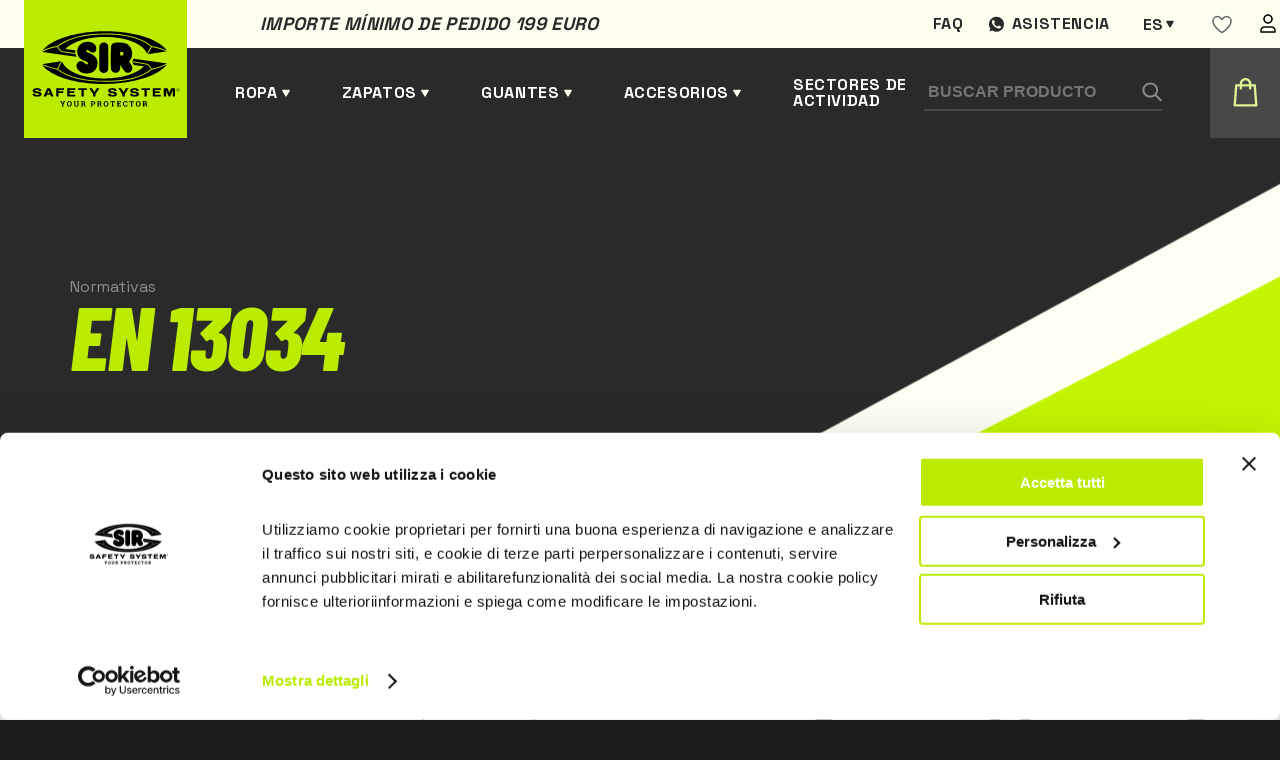

--- FILE ---
content_type: text/html; charset=UTF-8
request_url: https://www.sirsafetyshop.es/en-13034
body_size: 15613
content:
  
<!DOCTYPE html>
<html lang="es">
<head>
            <!-- Google Tag Manager -->
        <script>(function(w,d,s,l,i){w[l]=w[l]||[];w[l].push({'gtm.start':
        new Date().getTime(),event:'gtm.js'});var f=d.getElementsByTagName(s)[0],
        j=d.createElement(s),dl=l!='dataLayer'?'&l='+l:'';j.async=true;j.src=
        'https://www.googletagmanager.com/gtm.js?id='+i+dl;f.parentNode.insertBefore(j,f);
        })(window,document,'script','dataLayer','GTM-KJDCSPJ');</script>
        <!-- End Google Tag Manager -->
        <meta charset="UTF-8">
    <meta name="viewport" content="width=device-width, initial-scale=1.0">
    <script src="https://cdnjs.cloudflare.com/ajax/libs/jquery/3.5.1/jquery.min.js"></script>
    <title>
                    norma EN 13034 - Sir Safety System
            </title>

    <meta name="description" content="La norma EN 13034 especifica los requisitos para ropa de protección contra productos químicos líquidos de tipo 6 y tipo PB [6].">
    <meta property="og:title" content="norma EN 13034 - Sir Safety System">
    <meta property="og:description" content="La norma EN 13034 especifica los requisitos para ropa de protección contra productos químicos líquidos de tipo 6 y tipo PB [6].">
    <meta property="og:url" content="https://www.sirsafetyshop.es/en-13034">
            <meta property="og:image" content="https://www.sirsafetyshop.it/assets/img/EN_13034.svg">
        <meta property="og:image:type" content="image/jpeg"/>
        <meta property="og:image:width" content="1200"/>
        <meta property="og:image:height" content="630"/>
        <meta property="og:image:alt" content="norma EN 13034 - Sir Safety System"/>
    

    <style>
   
    .loader {
    position: fixed;
    left: 0;
    top: 0;
    width: 100%;
    min-height: 100vh;
    background: #1c1c1c;
    overflow: hidden;
    z-index: 999999999;
    visibility: visible;
    opacity: 1;
    display: flex;
    align-items: center;
    justify-content: center;
    }
    .loader.loader-hide {
        opacity: 0;
        visibility: hidden;
        transition: .3s;
    }

    .loader-inside {
        width: 300px;
    }
    .loading-text {
        margin-right: auto;
        margin-left: auto;
        display: block;
        margin-bottom: 24px;
        font-family: 'Barlow Condensed',sans-serif;
        font-weight: 600;
        font-size: 24px;
        line-height: 102.1%;
        letter-spacing: 0.02em;
        text-transform: uppercase;
        color: #2a2a2a;
        padding: 8px 16px;
        background-color: #bbec00;
        width: -moz-fit-content;
        width: fit-content;
    }
    .progress {
        width: 100%;
        margin: 10px auto;
        height: 5px;
    }    
    .progress-bar {
        background-color: #bbec00;
        height: 100%;
        animation: progress-animation 1s ease-in;
    }

    .ccc-banner--bottom {
        border-radius:10px;
        color:var(--dark);
    }

    .ccc-banner__title {
        font-family: var(--font-title);
        font-size: 24px;
        color: var(--gray);
    }
    .ccc-banner label {
        display:block
    }
    .ccc-banner__button {
        margin-top:24px!important;
        margin-left:0px!important;
        margin-right:16px!important;
    }


    .ccc-banner__button--secondary {
        background-color: var(--gray)!important;
        color:#fff;
        
    }

    .hidden {
        display:none;
    }
@keyframes progress-animation {
    0% {width: 0%;}
    /*20% {width: 10%;}
    40% {width: 30%;}
    50% {width: 60%;}*/
    100% {width: 100%;}
}
</style>
    <link rel="stylesheet" href="https://www.sirsafetyshop.it/assets/css/main.min.css">
    <link rel="stylesheet" href="https://www.sirsafetyshop.it/assets/css/es.css" >

    <link rel="apple-touch-icon" sizes="180x180" href="https://www.sirsafetyshop.it/assets/img/favicon/apple-touch-icon.png">
    <link rel="icon" type="image/png" sizes="32x32" href="https://www.sirsafetyshop.it/assets/img/favicon/favicon-32x32.png">
    <link rel="icon" type="image/png" sizes="16x16" href="https://www.sirsafetyshop.it/assets/img/favicon/favicon-16x16.png">
    <link rel="manifest" href="https://www.sirsafetyshop.it/assets/img/favicon/site.webmanifest">
    <link rel="mask-icon" href="https://www.sirsafetyshop.it/assets/img/favicon/safari-pinned-tab.svg" color="#5bbad5">
    <meta name="msapplication-TileColor" content="#ffc40d">
    <meta name="theme-color" content="#ffffff">
</head>

<body>
                        <!-- Google Tag Manager (noscript) -->
            <noscript><iframe src="https://www.googletagmanager.com/ns.html?id=GTM-KJDCSPJ"
            height="0" width="0" style="display:none;visibility:hidden"></iframe></noscript>
            <!-- End Google Tag Manager (noscript) -->
                


<div class="loader">
    <div class="loader-inside">
        <p class="loading-text">L O A D I N G</p>
        <div class="progress">
            <div class="progress-bar"></div>
        </div>
    </div>
</div>    
<header>
    <div class="barra-warm"></div>
    <div class="container">
        <div class="preheader">
            <div class="preheader-left">
                                <p class="pretitle text-dark">Importe mínimo de pedido 199 euro </p>
            </div>
            <div class="preheader-right">
                                                                        <a href="https://www.sirsafetyshop.es/faq" class="preheader-link">Faq</a>
                    
                                    
                
                <a href="https://wa.me/+393316284335" target="_blank" class="preheader-link assistenza">Asistencia</a>
                                




	
													


													


													


													


													





<div class="switch-languages" id="switch-languages">
    <div class="current-language">es</div>
            <div class="list-languages">
                                                <a href="https://www.sirsafetyshop.it/en-13034" hreflang="it" lang="it">it</a>
                                                                <a href="https://www.sirsafetyshop.com/en-13034" hreflang="en" lang="en">en</a>
                                                                <a href="https://www.sirsafetyshop.fr/en-13034" hreflang="fr" lang="fr">fr</a>
                                                                <a href="https://www.sirsafetyshop.de/en-13034" hreflang="de" lang="de">de</a>
                                                                </div>
    </div>
                <div id="wishlistajax">
                    <a href="https://www.sirsafetyshop.es/users" class="preheader-link">
        <svg width="20" height="19" viewBox="0 0 20 19" fill="none" xmlns="http://www.w3.org/2000/svg">
            <path fill-rule="evenodd" clip-rule="evenodd" d="M19 6.01004C19 12.2544 10.0004 17.51 10.0004 17.51C10.0004 17.51 1 12.1767 1 6.02269C1 3.51004 3 1.51004 5.5 1.51004C8 1.51004 10 4.51004 10 4.51004C10 4.51004 12 1.51004 14.5 1.51004C17 1.51004 19 3.51004 19 6.01004Z" stroke="#666666" stroke-width="1.5" stroke-linecap="round" stroke-linejoin="round"></path>
        </svg>
    </a>
                </div>
                <a href="https://www.sirsafetyshop.es/users" class="preheader-link">
                    <img src="https://www.sirsafetyshop.it/assets/img/user.svg" alt="area utente" />
                </a>
            </div>
        </div>
        <div class="header-left">
            <a href="https://www.sirsafetyshop.es/" class="logo">
                <img src="https://www.sirsafetyshop.it/assets/img/logo-black.svg" alt="Sir safety logo" />
            </a>
            
                
            <a href="" class="header-link submenu" id="sub-abbigliamento" data-id="abbigliamento">Ropa</a>
            <a href="" class="header-link submenu" id="sub-scarpe" data-id="scarpe">Zapatos</a>
            <a href="" class="header-link submenu" id="sub-guanti" data-id="guanti">Guantes</a>
            <a href="" class="header-link submenu" id="sub-altro" data-id="altro">Accesorios</a>
                                            <a href="https://www.sirsafetyshop.es/sectores-de-actividad" class="header-link">Sectores de actividad</a>
                            
            
        </div>

        <div class="header-right">
            <form class="search-form" action="https://www.sirsafetyshop.es/ricerca/risultati">
                <input type="text" name="search" placeholder="Buscar producto" />
                <button type="submit" class="search-button">
                    <img src="https://www.sirsafetyshop.it/assets/img/search.svg" alt="Buscar" />
                </button>
            </form>
            <div class="btn-form" id="btn-form"></div>
            <div class="cart-button" id="cart-button">
                <span></span>
<span ></span>
<span></span>            </div>
            <div class="secondary-button" id="secondary-button-mobile">
                <span></span>
                <span></span>
                <span></span>
            </div>
        </div>

    </div>
</header>

<div class="form-search-mobile" id="form-search-mobile">
    <form class="search-form" action="https://www.sirsafetyshop.es/ricerca/risultati">
        <input type="text" class="input-mobile" name="search"placeholder="Buscar producto" />
        <button type="submit" class="search-button">
            <img src="https://www.sirsafetyshop.it/assets/img/search.svg" alt="Buscar" />
        </button>
    </form>
</div>
    






<div class="menu-desktop" id="menu-desktop">
    <div class="container-menu-desktop">
        <div class="container-cat-menu" id="abbigliamento">
            <ul class="first-level hidden">
                <li class="l1 "> <a href="https://www.sirsafetyshop.es/vestuario-laboral"
                        class="first-level-link active">
                        Vestuario Laboral
                    </a>
                    <ul class="grid show">
                                                <li class="l2 "  >                            <a href="https://www.sirsafetyshop.es/vestuario-laboral-vestuario-funcional" class="">
                                Vestuario funcional
                            </a>
                                                            <ul class=" show" >
                                                            <li class="l3 "  ><span></span>                            <a href="https://www.sirsafetyshop.es/vestuario-laboral-vestuario-funcional-pantalones-de-trabajo" class="">
                                Pantalones de trabajo
                            </a>
                                                    </li>
                                                <li class="l3 "  ><span></span>                            <a href="https://www.sirsafetyshop.es/vestuario-laboral-vestuario-funcional-chaquetas-de-trabajo" class="">
                                Chaquetas de trabajo
                            </a>
                                                    </li>
                                                <li class="l3 "  ><span></span>                            <a href="https://www.sirsafetyshop.es/vestuario-laboral-vestuario-funcional-monos-y-petos-de-trabajo" class="">
                                Monos y petos de trabajo
                            </a>
                                                    </li>
                                                <li class="l3 "  ><span></span>                            <a href="https://www.sirsafetyshop.es/vestuario-laboral-vestuario-funcional-bermudas-de-trabajo" class="">
                                Bermudas de trabajo
                            </a>
                                                    </li>
                                                <li class="l3 "  ><span></span>                            <a href="https://www.sirsafetyshop.es/vestuario-laboral-vestuario-funcional-chalecos-de-trabajo" class="">
                                Chalecos de trabajo
                            </a>
                                                    </li>
                                                <li class="l3 "  ><span></span>                            <a href="https://www.sirsafetyshop.es/vestuario-laboral-vestuario-funcional-camisas-de-trabajo" class="">
                                Camisas de trabajo
                            </a>
                                                    </li>
                                                <li class="l3 "  ><span></span>                            <a href="https://www.sirsafetyshop.es/vestuario-laboral-vestuario-funcional-delantales-de-trabajo" class="">
                                Delantales de trabajo
                            </a>
                                                    </li>
                                                <li class="l3 "  ><span></span>                            <a href="https://www.sirsafetyshop.es/vestuario-laboral-vestuario-funcional-sudaderas-y-polares-de-trabajo" class="">
                                Sudaderas y polares de trabajo
                            </a>
                                                    </li>
                                                <li class="l3 "  ><span></span>                            <a href="https://www.sirsafetyshop.es/vestuario-laboral-vestuario-funcional-polos-de-trabajo" class="">
                                Polos de trabajo
                            </a>
                                                    </li>
                                                <li class="l3 "  ><span></span>                            <a href="https://www.sirsafetyshop.es/vestuario-laboral-vestuario-funcional-camisetas-de-trabajo" class="">
                                Camisetas de trabajo
                            </a>
                                                    </li>
                                                <li class="l3 "  ><span></span>                            <a href="https://www.sirsafetyshop.es/vestuario-laboral-vestuario-funcional-batas-de-trabajo" class="">
                                Batas de trabajo
                            </a>
                                                    </li>
                                                <li class="l3 "  ><span></span>                            <a href="https://www.sirsafetyshop.es/vestuario-laboral-vestuario-funcional-ropa-interior" class="">
                                Ropa interior
                            </a>
                                                    </li>
                                                <li class="l3 "  ><span></span>                            <a href="https://www.sirsafetyshop.es/vestuario-laboral-vestuario-funcional-accesorios" class="">
                                Accesorios
                            </a>
                                                    </li>
                                                        </ul>
                                                    </li>
                                                <li class="l2 "  >                            <a href="https://www.sirsafetyshop.es/vestuario-laboral-vestuario-alta-visibilidad" class="">
                                Vestuario alta visibilidad
                            </a>
                                                            <ul class=" " >
                                                            <li class="l3 "  ><span></span>                            <a href="https://www.sirsafetyshop.es/vestuario-laboral-vestuario-alta-visibilidad-pantalones-de-trabajo" class="">
                                Pantalones de trabajo
                            </a>
                                                    </li>
                                                <li class="l3 "  ><span></span>                            <a href="https://www.sirsafetyshop.es/vestuario-laboral-vestuario-alta-visibilidad-chaquetas-de-trabajo" class="">
                                Chaquetas de trabajo
                            </a>
                                                    </li>
                                                <li class="l3 "  ><span></span>                            <a href="https://www.sirsafetyshop.es/vestuario-laboral-vestuario-alta-visibilidad-monos-y-petos-de-trabajo" class="">
                                Monos y petos de trabajo
                            </a>
                                                    </li>
                                                <li class="l3 "  ><span></span>                            <a href="https://www.sirsafetyshop.es/vestuario-laboral-vestuario-alta-visibilidad-bermudas-de-trabajo" class="">
                                Bermudas de trabajo
                            </a>
                                                    </li>
                                                <li class="l3 "  ><span></span>                            <a href="https://www.sirsafetyshop.es/vestuario-laboral-vestuario-alta-visibilidad-chalecos-de-trabajo" class="">
                                Chalecos de trabajo
                            </a>
                                                    </li>
                                                <li class="l3 "  ><span></span>                            <a href="https://www.sirsafetyshop.es/vestuario-laboral-vestuario-alta-visibilidad-sudaderas-y-polares-de-trabajo" class="">
                                Sudaderas y polares de trabajo
                            </a>
                                                    </li>
                                                <li class="l3 "  ><span></span>                            <a href="https://www.sirsafetyshop.es/vestuario-laboral-vestuario-alta-visibilidad-polos-de-trabajo" class="">
                                Polos de trabajo
                            </a>
                                                    </li>
                                                <li class="l3 "  ><span></span>                            <a href="https://www.sirsafetyshop.es/vestuario-laboral-vestuario-alta-visibilidad-camisetas-de-trabajo" class="">
                                Camisetas de trabajo
                            </a>
                                                    </li>
                                                <li class="l3 "  ><span></span>                            <a href="https://www.sirsafetyshop.es/vestuario-laboral-vestuario-alta-visibilidad-chaquetas-softshell" class="">
                                Chaquetas Softshell
                            </a>
                                                    </li>
                                                <li class="l3 "  ><span></span>                            <a href="https://www.sirsafetyshop.es/vestuario-laboral-vestuario-alta-visibilidad-accesorios" class="">
                                Accesorios
                            </a>
                                                    </li>
                                                        </ul>
                                                    </li>
                                                <li class="l2 "  >                            <a href="https://www.sirsafetyshop.es/vestuario-laboral-vestuario-multinorma" class="">
                                Vestuario multinorma
                            </a>
                                                            <ul class=" " >
                                                            <li class="l3 "  ><span></span>                            <a href="https://www.sirsafetyshop.es/vestuario-laboral-vestuario-multinorma-pantalones-de-trabajo" class="">
                                Pantalones de trabajo
                            </a>
                                                    </li>
                                                <li class="l3 "  ><span></span>                            <a href="https://www.sirsafetyshop.es/vestuario-laboral-vestuario-multinorma-chaquetas-de-trabajo" class="">
                                Chaquetas de trabajo
                            </a>
                                                    </li>
                                                <li class="l3 "  ><span></span>                            <a href="https://www.sirsafetyshop.es/vestuario-laboral-vestuario-multinorma-monos-y-petos-de-trabajo" class="">
                                Monos y petos de trabajo
                            </a>
                                                    </li>
                                                <li class="l3 "  ><span></span>                            <a href="https://www.sirsafetyshop.es/vestuario-laboral-vestuario-multinorma-chalecos-de-trabajo" class="">
                                Chalecos de trabajo
                            </a>
                                                    </li>
                                                <li class="l3 "  ><span></span>                            <a href="https://www.sirsafetyshop.es/vestuario-laboral-vestuario-multinorma-sudaderas-y-polares-de-trabajo" class="">
                                Sudaderas y polares de trabajo
                            </a>
                                                    </li>
                                                <li class="l3 "  ><span></span>                            <a href="https://www.sirsafetyshop.es/vestuario-laboral-vestuario-multinorma-polos-de-trabajo" class="">
                                Polos de trabajo
                            </a>
                                                    </li>
                                                <li class="l3 "  ><span></span>                            <a href="https://www.sirsafetyshop.es/vestuario-laboral-vestuario-multinorma-camisetas-de-trabajo" class="">
                                Camisetas de trabajo
                            </a>
                                                    </li>
                                                <li class="l3 "  ><span></span>                            <a href="https://www.sirsafetyshop.es/vestuario-laboral-vestuario-multinorma-camisas-de-trabajo" class="">
                                Camisas de trabajo
                            </a>
                                                    </li>
                                                <li class="l3 "  ><span></span>                            <a href="https://www.sirsafetyshop.es/vestuario-laboral-vestuario-multinorma-ropa-interior" class="">
                                Ropa interior
                            </a>
                                                    </li>
                                                <li class="l3 "  ><span></span>                            <a href="https://www.sirsafetyshop.es/vestuario-laboral-vestuario-multinorma-accesorios" class="">
                                Accesorios
                            </a>
                                                    </li>
                                                        </ul>
                                                    </li>
                                                <li class="l2 "  >                            <a href="https://www.sirsafetyshop.es/vestuario-laboral-vestuario-impermeable" class="">
                                Vestuario impermeable
                            </a>
                                                            <ul class=" " >
                                                            <li class="l3 "  ><span></span>                            <a href="https://www.sirsafetyshop.es/vestuario-laboral-vestuario-impermeable-pantalones-de-trabajo" class="">
                                Pantalones de trabajo
                            </a>
                                                    </li>
                                                <li class="l3 "  ><span></span>                            <a href="https://www.sirsafetyshop.es/vestuario-laboral-vestuario-impermeable-chaquetas-de-trabajo" class="">
                                Chaquetas de trabajo
                            </a>
                                                    </li>
                                                <li class="l3 "  ><span></span>                            <a href="https://www.sirsafetyshop.es/vestuario-laboral-vestuario-impermeable-chalecos-de-trabajo" class="">
                                Chalecos de trabajo
                            </a>
                                                    </li>
                                                <li class="l3 "  ><span></span>                            <a href="https://www.sirsafetyshop.es/vestuario-laboral-vestuario-impermeable-chaquetas-softshell" class="">
                                Chaquetas Softshell
                            </a>
                                                    </li>
                                                <li class="l3 "  ><span></span>                            <a href="https://www.sirsafetyshop.es/vestuario-laboral-vestuario-impermeable-monos-y-petos-de-trabajo" class="">
                                Monos y petos de trabajo
                            </a>
                                                    </li>
                                                        </ul>
                                                    </li>
                                                <li class="l2 "  >                            <a href="https://www.sirsafetyshop.es/vestuario-laboral-vestuario-protección-química" class="">
                                Vestuario protección química
                            </a>
                                                            <ul class=" " >
                                                            <li class="l3 "  ><span></span>                            <a href="https://www.sirsafetyshop.es/vestuario-laboral-vestuario-protección-química-pantalones-de-trabajo" class="">
                                Pantalones de trabajo
                            </a>
                                                    </li>
                                                <li class="l3 "  ><span></span>                            <a href="https://www.sirsafetyshop.es/vestuario-laboral-vestuario-protección-química-chaquetas-de-trabajo" class="">
                                Chaquetas de trabajo
                            </a>
                                                    </li>
                                                <li class="l3 "  ><span></span>                            <a href="https://www.sirsafetyshop.es/vestuario-laboral-vestuario-protección-química-monos-y-petos-de-trabajo" class="">
                                Monos y petos de trabajo
                            </a>
                                                    </li>
                                                <li class="l3 "  ><span></span>                            <a href="https://www.sirsafetyshop.es/vestuario-laboral-vestuario-protección-química-batas-de-trabajo" class="">
                                Batas de trabajo
                            </a>
                                                    </li>
                                                        </ul>
                                                    </li>
                                                <li class="l2 "  >                            <a href="https://www.sirsafetyshop.es/vestuario-laboral-vestuario-desechable" class="">
                                Vestuario desechable
                            </a>
                                                            <ul class=" " >
                                                            <li class="l3 "  ><span></span>                            <a href="https://www.sirsafetyshop.es/vestuario-laboral-vestuario-desechable-monos-de-trabajo" class="">
                                Monos de trabajo
                            </a>
                                                    </li>
                                                <li class="l3 "  ><span></span>                            <a href="https://www.sirsafetyshop.es/vestuario-laboral-vestuario-desechable-batas-de-trabajo" class="">
                                Batas de trabajo
                            </a>
                                                    </li>
                                                <li class="l3 "  ><span></span>                            <a href="https://www.sirsafetyshop.es/vestuario-laboral-vestuario-desechable-delantales-de-trabajo" class="">
                                Delantales de trabajo
                            </a>
                                                    </li>
                                                <li class="l3 "  ><span></span>                            <a href="https://www.sirsafetyshop.es/vestuario-laboral-vestuario-desechable-orejeras--manguitos-y-cubrezapatos" class="">
                                Orejeras, Manguitos y Cubrezapatos
                            </a>
                                                    </li>
                                                        </ul>
                                                    </li>
                                                <li class="l2 "  >                            <a href="https://www.sirsafetyshop.es/vestuario-laboral-pantalones-de-trabajo" class="">
                                Pantalones de trabajo
                            </a>
                                                    </li>
                                                <li class="l2 "  >                            <a href="https://www.sirsafetyshop.es/vestuario-laboral-chaquetas-de-trabajo" class="">
                                Chaquetas de trabajo
                            </a>
                                                    </li>
                                                <li class="l2 "  >                            <a href="https://www.sirsafetyshop.es/vestuario-laboral-monos-y-petos-de-trabajo" class="">
                                Monos y petos de trabajo
                            </a>
                                                    </li>
                                                <li class="l2 "  >                            <a href="https://www.sirsafetyshop.es/vestuario-laboral-chalecos-de-trabajo" class="">
                                Chalecos de trabajo
                            </a>
                                                    </li>
                                                <li class="l2 "  >                            <a href="https://www.sirsafetyshop.es/vestuario-laboral-delantales-de-trabajo" class="">
                                Delantales de trabajo
                            </a>
                                                    </li>
                                                <li class="l2 "  >                            <a href="https://www.sirsafetyshop.es/vestuario-laboral-batas-de-trabajo" class="">
                                Batas de trabajo
                            </a>
                                                    </li>
                                                <li class="l2 "  >                            <a href="https://www.sirsafetyshop.es/vestuario-laboral-sudaderas-y-polares-de-trabajo" class="">
                                Sudaderas y polares de trabajo
                            </a>
                                                    </li>
                                                <li class="l2 "  >                            <a href="https://www.sirsafetyshop.es/vestuario-laboral-camisas-de-trabajo" class="">
                                Camisas de trabajo
                            </a>
                                                    </li>
                                                <li class="l2 "  >                            <a href="https://www.sirsafetyshop.es/vestuario-laboral-polos-de-trabajo" class="">
                                Polos de trabajo
                            </a>
                                                    </li>
                                                <li class="l2 "  >                            <a href="https://www.sirsafetyshop.es/vestuario-laboral-camisetas-de-trabajo" class="">
                                Camisetas de trabajo
                            </a>
                                                    </li>
                                                <li class="l2 "  >                            <a href="https://www.sirsafetyshop.es/vestuario-laboral-vestuario-de-protección-motosierras" class="">
                                Vestuario de protección motosierras
                            </a>
                                                    </li>
                                            </ul>
                </li>
            </ul>
        </div>

        <div class="container-cat-menu" id="scarpe">
            <ul class="first-level hidden">
               <li class="l1 "> <a href="https://www.sirsafetyshop.es/calzado-de-seguridad"
                        class="first-level-link active">
                        Calzado de seguridad
                    </a>
                    <ul class="grid show">
                                                <li class="l2 "  >                            <a href="https://www.sirsafetyshop.es/calzado-de-seguridad-calzado-de-seguridad-con-ajuste-alto" class="">
                                Calzado de seguridad con ajuste alto
                            </a>
                                                            <ul class=" show" >
                                                            <li class="l3 "  ><span></span>                            <a href="https://www.sirsafetyshop.es/calzado-de-seguridad-calzado-de-seguridad-con-ajuste-alto-s1" class="">
                                S1
                            </a>
                                                    </li>
                                                <li class="l3 "  ><span></span>                            <a href="https://www.sirsafetyshop.es/calzado-de-seguridad-calzado-de-seguridad-con-ajuste-alto-s1p" class="">
                                S1P
                            </a>
                                                    </li>
                                                <li class="l3 "  ><span></span>                            <a href="https://www.sirsafetyshop.es/calzado-de-seguridad-calzado-de-seguridad-con-ajuste-alto-s2" class="">
                                S2
                            </a>
                                                    </li>
                                                <li class="l3 "  ><span></span>                            <a href="https://www.sirsafetyshop.es/calzado-de-seguridad-calzado-de-seguridad-con-ajuste-alto-s3" class="">
                                S3
                            </a>
                                                    </li>
                                                <li class="l3 "  ><span></span>                            <a href="https://www.sirsafetyshop.es/calzado-de-seguridad-calzado-de-seguridad-con-ajuste-alto-sbps" class="">
                                SBPS
                            </a>
                                                    </li>
                                                <li class="l3 "  ><span></span>                            <a href="https://www.sirsafetyshop.es/calzado-de-seguridad-calzado-de-seguridad-con-ajuste-alto-s1ps" class="">
                                S1PS
                            </a>
                                                    </li>
                                                <li class="l3 "  ><span></span>                            <a href="https://www.sirsafetyshop.es/calzado-de-seguridad-calzado-de-seguridad-con-ajuste-alto-s3s" class="">
                                S3S
                            </a>
                                                    </li>
                                                <li class="l3 "  ><span></span>                            <a href="https://www.sirsafetyshop.es/calzado-de-seguridad-calzado-de-seguridad-con-ajuste-alto-s7s" class="">
                                S7S
                            </a>
                                                    </li>
                                                        </ul>
                                                    </li>
                                                <li class="l2 "  >                            <a href="https://www.sirsafetyshop.es/calzado-de-seguridad-calzado-de-seguridad-con-ajuste-sobre-el-tobillo" class="">
                                Calzado de seguridad con ajuste sobre el tobillo
                            </a>
                                                            <ul class=" " >
                                                            <li class="l3 "  ><span></span>                            <a href="https://www.sirsafetyshop.es/calzado-de-seguridad-calzado-de-seguridad-con-ajuste-sobre-el-tobillo-s2" class="">
                                S2
                            </a>
                                                    </li>
                                                <li class="l3 "  ><span></span>                            <a href="https://www.sirsafetyshop.es/calzado-de-seguridad-calzado-de-seguridad-con-ajuste-sobre-el-tobillo-s3" class="">
                                S3
                            </a>
                                                    </li>
                                                <li class="l3 "  ><span></span>                            <a href="https://www.sirsafetyshop.es/calzado-de-seguridad-calzado-de-seguridad-con-ajuste-sobre-el-tobillo-sbps" class="">
                                SBPS
                            </a>
                                                    </li>
                                                <li class="l3 "  ><span></span>                            <a href="https://www.sirsafetyshop.es/calzado-de-seguridad-calzado-de-seguridad-con-ajuste-sobre-el-tobillo-s1ps" class="">
                                S1PS
                            </a>
                                                    </li>
                                                <li class="l3 "  ><span></span>                            <a href="https://www.sirsafetyshop.es/calzado-de-seguridad-calzado-de-seguridad-con-ajuste-sobre-el-tobillo-s3s" class="">
                                S3S
                            </a>
                                                    </li>
                                                <li class="l3 "  ><span></span>                            <a href="https://www.sirsafetyshop.es/calzado-de-seguridad-calzado-de-seguridad-con-ajuste-sobre-el-tobillo-s7s" class="">
                                S7S
                            </a>
                                                    </li>
                                                        </ul>
                                                    </li>
                                                <li class="l2 "  >                            <a href="https://www.sirsafetyshop.es/calzado-de-seguridad-botas" class="">
                                Botas
                            </a>
                                                            <ul class=" " >
                                                            <li class="l3 "  ><span></span>                            <a href="https://www.sirsafetyshop.es/calzado-de-seguridad-botas-s3" class="">
                                S3
                            </a>
                                                    </li>
                                                <li class="l3 "  ><span></span>                            <a href="https://www.sirsafetyshop.es/calzado-de-seguridad-botas-s4" class="">
                                S4
                            </a>
                                                    </li>
                                                <li class="l3 "  ><span></span>                            <a href="https://www.sirsafetyshop.es/calzado-de-seguridad-botas-s5" class="">
                                S5
                            </a>
                                                    </li>
                                                <li class="l3 "  ><span></span>                            <a href="https://www.sirsafetyshop.es/calzado-de-seguridad-botas-no-safety" class="">
                                NO SAFETY
                            </a>
                                                    </li>
                                                <li class="l3 "  ><span></span>                            <a href="https://www.sirsafetyshop.es/calzado-de-seguridad-botas-s3s" class="">
                                S3S
                            </a>
                                                    </li>
                                                <li class="l3 "  ><span></span>                            <a href="https://www.sirsafetyshop.es/calzado-de-seguridad-botas-s7s" class="">
                                S7S
                            </a>
                                                    </li>
                                                        </ul>
                                                    </li>
                                                <li class="l2 "  >                            <a href="https://www.sirsafetyshop.es/calzado-de-seguridad-sandalias-y-zuecos-de-seguridad" class="">
                                Sandalias y zuecos de seguridad
                            </a>
                                                            <ul class=" " >
                                                            <li class="l3 "  ><span></span>                            <a href="https://www.sirsafetyshop.es/calzado-de-seguridad-sandalias-y-zuecos-de-seguridad-sb" class="">
                                SB
                            </a>
                                                    </li>
                                                <li class="l3 "  ><span></span>                            <a href="https://www.sirsafetyshop.es/calzado-de-seguridad-sandalias-y-zuecos-de-seguridad-s2" class="">
                                S2
                            </a>
                                                    </li>
                                                <li class="l3 "  ><span></span>                            <a href="https://www.sirsafetyshop.es/calzado-de-seguridad-sandalias-y-zuecos-de-seguridad-no-safety" class="">
                                NO SAFETY
                            </a>
                                                    </li>
                                                        </ul>
                                                    </li>
                                                <li class="l2 "  >                            <a href="https://www.sirsafetyshop.es/calzado-de-seguridad-calzado-de-protección-especial" class="">
                                Calzado de protección especial
                            </a>
                                                    </li>
                                                <li class="l2 "  >                            <a href="https://www.sirsafetyshop.es/calzado-de-seguridad-calzado-deportivo" class="">
                                Calzado deportivo
                            </a>
                                                    </li>
                                                <li class="l2 "  >                            <a href="https://www.sirsafetyshop.es/calzado-de-seguridad-calzado-ligero" class="">
                                Calzado ligero
                            </a>
                                                    </li>
                                                <li class="l2 "  >                            <a href="https://www.sirsafetyshop.es/calzado-de-seguridad-calzado-para-el-verano" class="">
                                Calzado para el verano
                            </a>
                                                    </li>
                                                <li class="l2 "  >                            <a href="https://www.sirsafetyshop.es/calzado-de-seguridad-calzado-para-el-invierno" class="">
                                Calzado para el invierno
                            </a>
                                                    </li>
                                                <li class="l2 "  >                            <a href="https://www.sirsafetyshop.es/calzado-de-seguridad-calzado-impermeable" class="">
                                Calzado impermeable
                            </a>
                                                    </li>
                                                <li class="l2 "  >                            <a href="https://www.sirsafetyshop.es/calzado-de-seguridad-sb" class="">
                                SB
                            </a>
                                                    </li>
                                                <li class="l2 "  >                            <a href="https://www.sirsafetyshop.es/calzado-de-seguridad-s1" class="">
                                S1
                            </a>
                                                    </li>
                                                <li class="l2 "  >                            <a href="https://www.sirsafetyshop.es/calzado-de-seguridad-s1p" class="">
                                S1P
                            </a>
                                                    </li>
                                                <li class="l2 "  >                            <a href="https://www.sirsafetyshop.es/calzado-de-seguridad-s2" class="">
                                S2
                            </a>
                                                    </li>
                                                <li class="l2 "  >                            <a href="https://www.sirsafetyshop.es/calzado-de-seguridad-s3" class="">
                                S3
                            </a>
                                                    </li>
                                                <li class="l2 "  >                            <a href="https://www.sirsafetyshop.es/calzado-de-seguridad-s4" class="">
                                S4
                            </a>
                                                    </li>
                                                <li class="l2 "  >                            <a href="https://www.sirsafetyshop.es/calzado-de-seguridad-s5" class="">
                                S5
                            </a>
                                                    </li>
                                                <li class="l2 "  >                            <a href="https://www.sirsafetyshop.es/calzado-de-seguridad-plantillas-y-calcetines" class="">
                                Plantillas y calcetines
                            </a>
                                                            <ul class=" " >
                                                            <li class="l3 "  ><span></span>                            <a href="https://www.sirsafetyshop.es/calzado-de-seguridad-plantillas-y-calcetines-plantillas" class="">
                                Plantillas
                            </a>
                                                    </li>
                                                <li class="l3 "  ><span></span>                            <a href="https://www.sirsafetyshop.es/calzado-de-seguridad-plantillas-y-calcetines-calcetines" class="">
                                Calcetines
                            </a>
                                                    </li>
                                                        </ul>
                                                    </li>
                                                <li class="l2 "  >                            <a href="https://www.sirsafetyshop.es/calzado-de-seguridad-sbps" class="">
                                SBPS
                            </a>
                                                    </li>
                                                <li class="l2 "  >                            <a href="https://www.sirsafetyshop.es/calzado-de-seguridad-s1ps" class="">
                                S1PS
                            </a>
                                                    </li>
                                                <li class="l2 "  >                            <a href="https://www.sirsafetyshop.es/calzado-de-seguridad-s3s" class="">
                                S3S
                            </a>
                                                    </li>
                                                <li class="l2 "  >                            <a href="https://www.sirsafetyshop.es/calzado-de-seguridad-s7s" class="">
                                S7S
                            </a>
                                                    </li>
                                            </ul>
                </li>
            </ul>
        </div>

        <div class="container-cat-menu" id="guanti">
            <ul class="first-level hidden">
                <li class="l1 "> <a href="https://www.sirsafetyshop.es/guantes-de-trabajo"
                        class="first-level-link active">
                        Guantes de trabajo
                    </a>
                    <ul class="grid show">
                                                <li class="l2 "  >                            <a href="https://www.sirsafetyshop.es/guantes-de-trabajo-guantes-de-trabajo-de-piel" class="">
                                Guantes de trabajo de piel
                            </a>
                                                    </li>
                                                <li class="l2 "  >                            <a href="https://www.sirsafetyshop.es/guantes-de-trabajo-guantes-de-protección-mecánica" class="">
                                Guantes de protección mecánica
                            </a>
                                                    </li>
                                                <li class="l2 "  >                            <a href="https://www.sirsafetyshop.es/guantes-de-trabajo-guantes-resistentes-al-corte" class="">
                                Guantes resistentes al corte
                            </a>
                                                    </li>
                                                <li class="l2 "  >                            <a href="https://www.sirsafetyshop.es/guantes-de-trabajo-guantes-resistentes-al-calor" class="">
                                Guantes resistentes al calor
                            </a>
                                                    </li>
                                                <li class="l2 "  >                            <a href="https://www.sirsafetyshop.es/guantes-de-trabajo-guantes-resistentes-al-frío" class="">
                                Guantes resistentes al frío
                            </a>
                                                    </li>
                                                <li class="l2 "  >                            <a href="https://www.sirsafetyshop.es/guantes-de-trabajo-guantes-de-protección-especial" class="">
                                Guantes de protección especial
                            </a>
                                                    </li>
                                                <li class="l2 "  >                            <a href="https://www.sirsafetyshop.es/guantes-de-trabajo-guantes-de-protección-química" class="">
                                Guantes de protección química
                            </a>
                                                    </li>
                                                <li class="l2 "  >                            <a href="https://www.sirsafetyshop.es/guantes-de-trabajo-guantes-desechables" class="">
                                Guantes desechables
                            </a>
                                                            <ul class=" " >
                                                            <li class="l3 "  ><span></span>                            <a href="https://www.sirsafetyshop.es/guantes-de-trabajo-guantes-desechables-nitrilo" class="">
                                Nitrilo
                            </a>
                                                    </li>
                                                <li class="l3 "  ><span></span>                            <a href="https://www.sirsafetyshop.es/guantes-de-trabajo-guantes-desechables-vinilo" class="">
                                Vinilo
                            </a>
                                                    </li>
                                                <li class="l3 "  ><span></span>                            <a href="https://www.sirsafetyshop.es/guantes-de-trabajo-guantes-desechables-látex" class="">
                                Látex
                            </a>
                                                    </li>
                                                <li class="l3 "  ><span></span>                            <a href="https://www.sirsafetyshop.es/guantes-de-trabajo-guantes-desechables-otros" class="">
                                Otros
                            </a>
                                                    </li>
                                                        </ul>
                                                    </li>
                                            </ul>
                </li>
            </ul>
        </div>

        <div class="container-cat-menu" id="altro">
            <ul class="first-level">
                <li class="l1 "> <a href="https://www.sirsafetyshop.es/protección-respiratoria-y-de-la-cabeza"
                        class="first-level-link active">
                        Protección respiratoria y de la cabeza
                    </a>
                    <ul class="grid show">
                                                <li class="l2 "  >                            <a href="https://www.sirsafetyshop.es/protección-respiratoria-y-de-la-cabeza-cascos-de-seguridad" class="">
                                Cascos de seguridad
                            </a>
                                                            <ul class=" show" >
                                                            <li class="l3 "  ><span></span>                            <a href="https://www.sirsafetyshop.es/protección-respiratoria-y-de-la-cabeza-cascos-de-seguridad-cascos-de-seguridad" class="">
                                Cascos de seguridad
                            </a>
                                                    </li>
                                                <li class="l3 "  ><span></span>                            <a href="https://www.sirsafetyshop.es/protección-respiratoria-y-de-la-cabeza-cascos-de-seguridad-gorras-antigolpes" class="">
                                Gorras antigolpes
                            </a>
                                                    </li>
                                                <li class="l3 "  ><span></span>                            <a href="https://www.sirsafetyshop.es/protección-respiratoria-y-de-la-cabeza-cascos-de-seguridad-pantallas-para-cascos" class="">
                                Pantallas para cascos
                            </a>
                                                    </li>
                                                <li class="l3 "  ><span></span>                            <a href="https://www.sirsafetyshop.es/protección-respiratoria-y-de-la-cabeza-cascos-de-seguridad-orejeras-para-cascos" class="">
                                Orejeras para cascos
                            </a>
                                                    </li>
                                                <li class="l3 "  ><span></span>                            <a href="https://www.sirsafetyshop.es/protección-respiratoria-y-de-la-cabeza-cascos-de-seguridad-accesorios" class="">
                                Accesorios
                            </a>
                                                    </li>
                                                        </ul>
                                                    </li>
                                                <li class="l2 "  >                            <a href="https://www.sirsafetyshop.es/protección-respiratoria-y-de-la-cabeza-cascos-resistentes-al-calor-y-llama" class="">
                                Cascos resistentes al calor y llama
                            </a>
                                                    </li>
                                                <li class="l2 "  >                            <a href="https://www.sirsafetyshop.es/protección-respiratoria-y-de-la-cabeza-mascarillas-desechables" class="">
                                Mascarillas desechables
                            </a>
                                                            <ul class=" " >
                                                            <li class="l3 "  ><span></span>                            <a href="https://www.sirsafetyshop.es/protección-respiratoria-y-de-la-cabeza-mascarillas-desechables-ffp2" class="">
                                FFP2
                            </a>
                                                    </li>
                                                <li class="l3 "  ><span></span>                            <a href="https://www.sirsafetyshop.es/protección-respiratoria-y-de-la-cabeza-mascarillas-desechables-ffp3" class="">
                                FFP3
                            </a>
                                                    </li>
                                                        </ul>
                                                    </li>
                                                <li class="l2 "  >                            <a href="https://www.sirsafetyshop.es/protección-respiratoria-y-de-la-cabeza-máscaras" class="">
                                Máscaras
                            </a>
                                                            <ul class=" " >
                                                            <li class="l3 "  ><span></span>                            <a href="https://www.sirsafetyshop.es/protección-respiratoria-y-de-la-cabeza-máscaras-semimáscaras-y-filtros" class="">
                                Semimáscaras y filtros
                            </a>
                                                    </li>
                                                <li class="l3 "  ><span></span>                            <a href="https://www.sirsafetyshop.es/protección-respiratoria-y-de-la-cabeza-máscaras-máscaras-completas-y-filtros" class="">
                                Máscaras completas y filtros
                            </a>
                                                    </li>
                                                        </ul>
                                                    </li>
                                                <li class="l2 "  >                            <a href="https://www.sirsafetyshop.es/protección-respiratoria-y-de-la-cabeza-gafas-de-protección" class="">
                                Gafas de protección
                            </a>
                                                            <ul class=" " >
                                                            <li class="l3 "  ><span></span>                            <a href="https://www.sirsafetyshop.es/protección-respiratoria-y-de-la-cabeza-gafas-de-protección-gafas-de-seguridad" class="">
                                Gafas de seguridad
                            </a>
                                                    </li>
                                                <li class="l3 "  ><span></span>                            <a href="https://www.sirsafetyshop.es/protección-respiratoria-y-de-la-cabeza-gafas-de-protección-gafas-montura-integral" class="">
                                Gafas montura integral
                            </a>
                                                    </li>
                                                <li class="l3 "  ><span></span>                            <a href="https://www.sirsafetyshop.es/protección-respiratoria-y-de-la-cabeza-gafas-de-protección-accesorios" class="">
                                Accesorios
                            </a>
                                                    </li>
                                                        </ul>
                                                    </li>
                                                <li class="l2 "  >                            <a href="https://www.sirsafetyshop.es/protección-respiratoria-y-de-la-cabeza-visores-de-protección" class="">
                                Visores de protección
                            </a>
                                                    </li>
                                                <li class="l2 "  >                            <a href="https://www.sirsafetyshop.es/protección-respiratoria-y-de-la-cabeza-orejeras-para-protección-auditiva" class="">
                                Orejeras para protección auditiva
                            </a>
                                                    </li>
                                                <li class="l2 "  >                            <a href="https://www.sirsafetyshop.es/protección-respiratoria-y-de-la-cabeza-tapones-para-protección-auditiva" class="">
                                Tapones para protección auditiva
                            </a>
                                                            <ul class=" " >
                                                            <li class="l3 "  ><span></span>                            <a href="https://www.sirsafetyshop.es/protección-respiratoria-y-de-la-cabeza-tapones-para-protección-auditiva-desechables" class="">
                                Desechables
                            </a>
                                                    </li>
                                                <li class="l3 "  ><span></span>                            <a href="https://www.sirsafetyshop.es/protección-respiratoria-y-de-la-cabeza-tapones-para-protección-auditiva-reutilizables" class="">
                                Reutilizables
                            </a>
                                                    </li>
                                                        </ul>
                                                    </li>
                                            </ul>
                </li>

                <li class="l1 "> <a href="https://www.sirsafetyshop.es/dispositivos-anticaídas"
                        class="first-level-link active">
                        Dispositivos anticaídas
                    </a>
                    <ul class="grid">
                                                <li class="l2 "  >                            <a href="https://www.sirsafetyshop.es/dispositivos-anticaídas-arneses" class="">
                                Arneses
                            </a>
                                                    </li>
                                                <li class="l2 "  >                            <a href="https://www.sirsafetyshop.es/dispositivos-anticaídas-dispositivos-retractiles" class="">
                                Dispositivos retractiles
                            </a>
                                                    </li>
                                                <li class="l2 "  >                            <a href="https://www.sirsafetyshop.es/dispositivos-anticaídas-sistemas-de-posicionamiento" class="">
                                Sistemas de posicionamiento
                            </a>
                                                            <ul class=" " >
                                                            <li class="l3 "  ><span></span>                            <a href="https://www.sirsafetyshop.es/dispositivos-anticaídas-sistemas-de-posicionamiento-cuerdas-y-cordones" class="">
                                Cuerdas y cordones
                            </a>
                                                    </li>
                                                <li class="l3 "  ><span></span>                            <a href="https://www.sirsafetyshop.es/dispositivos-anticaídas-sistemas-de-posicionamiento-mosquetones" class="">
                                Mosquetones
                            </a>
                                                    </li>
                                                <li class="l3 "  ><span></span>                            <a href="https://www.sirsafetyshop.es/dispositivos-anticaídas-sistemas-de-posicionamiento-accesorios" class="">
                                Accesorios
                            </a>
                                                    </li>
                                                        </ul>
                                                    </li>
                                                <li class="l2 "  >                            <a href="https://www.sirsafetyshop.es/dispositivos-anticaídas-disipadores-de-energía" class="">
                                Disipadores de energía
                            </a>
                                                    </li>
                                                <li class="l2 "  >                            <a href="https://www.sirsafetyshop.es/dispositivos-anticaídas-kit-anticaída" class="">
                                Kit anticaída
                            </a>
                                                            <ul class=" " >
                                                            <li class="l3 "  ><span></span>                            <a href="https://www.sirsafetyshop.es/dispositivos-anticaídas-kit-anticaída-líneas-de-vida-portátiles" class="">
                                Líneas de vida portátiles
                            </a>
                                                    </li>
                                                <li class="l3 "  ><span></span>                            <a href="https://www.sirsafetyshop.es/dispositivos-anticaídas-kit-anticaída-kit-de-protección-para-escalada" class="">
                                Kit de protección para escalada
                            </a>
                                                    </li>
                                                <li class="l3 "  ><span></span>                            <a href="https://www.sirsafetyshop.es/dispositivos-anticaídas-kit-anticaída-kit-para-trabajos-en-el-tejado" class="">
                                Kit para trabajos en el tejado
                            </a>
                                                    </li>
                                                <li class="l3 "  ><span></span>                            <a href="https://www.sirsafetyshop.es/dispositivos-anticaídas-kit-anticaída-kit-para-la-construcción-y-el-mantenimiento-general" class="">
                                Kit para la construcción y el mantenimiento general
                            </a>
                                                    </li>
                                                        </ul>
                                                    </li>
                                                <li class="l2 "  >                            <a href="https://www.sirsafetyshop.es/dispositivos-anticaídas-petzl" class="">
                                Petzl
                            </a>
                                                    </li>
                                            </ul>
                </li>
            
                <li class="l1 "> <a href="https://www.sirsafetyshop.es/prevención-y-primeros-auxilios"
                        class="first-level-link active">
                        Prevención y primeros auxilios
                    </a>
                    <ul class="grid">
                                                <li class="l2 "  >                            <a href="https://www.sirsafetyshop.es/prevención-y-primeros-auxilios-duchas-y-lavaojos-de-emergencia" class="">
                                Duchas y lavaojos de emergencia
                            </a>
                                                    </li>
                                                <li class="l2 "  >                            <a href="https://www.sirsafetyshop.es/prevención-y-primeros-auxilios-equipos-de-primeros-auxilios" class="">
                                Equipos de primeros auxilios
                            </a>
                                                    </li>
                                            </ul>
                </li>
            </ul>

        </div>
    </div>
</div>
                                            

<div class="menu-mobile" id="menu-mobile">
    <ul>
        <li>
            <a href="#" class="link-menu-mobile link-sub-menu" >Productos</a>
            <ul class="sub-menu">
            
                <li>
                    <div class="back">Atrás</div>
                </li>
                <li>
                    <div class="title-sub-menu"><span>Productos</span></div>
                </li>
                                <li>
                    <a href="https://www.sirsafetyshop.es/vestuario-laboral" class="link-menu-mobile  link-sub-menu" >Vestuario Laboral</a>
                                        <ul class="sub-menu">
                        <li>
                            <div class="back">Atrás</div>
                        </li>
                        <li>
                            <a href="https://www.sirsafetyshop.es/vestuario-laboral" class="title-sub-menu"><span>Vestuario Laboral &raquo;</span></a>
                        </li>
                                        <li>
                    <a href="https://www.sirsafetyshop.es/vestuario-laboral-vestuario-funcional" class="link-menu-mobile  link-sub-menu" >Vestuario funcional</a>
                                        <ul class="sub-menu">
                        <li>
                            <div class="back">Atrás</div>
                        </li>
                        <li>
                            <a href="https://www.sirsafetyshop.es/vestuario-laboral-vestuario-funcional" class="title-sub-menu"><span>Vestuario funcional &raquo;</span></a>
                        </li>
                                        <li>
                    <a href="https://www.sirsafetyshop.es/vestuario-laboral-vestuario-funcional-pantalones-de-trabajo" class="link-menu-mobile  " >Pantalones de trabajo</a>
                                    </li>
                
                                <li>
                    <a href="https://www.sirsafetyshop.es/vestuario-laboral-vestuario-funcional-chaquetas-de-trabajo" class="link-menu-mobile  " >Chaquetas de trabajo</a>
                                    </li>
                
                                <li>
                    <a href="https://www.sirsafetyshop.es/vestuario-laboral-vestuario-funcional-monos-y-petos-de-trabajo" class="link-menu-mobile  " >Monos y petos de trabajo</a>
                                    </li>
                
                                <li>
                    <a href="https://www.sirsafetyshop.es/vestuario-laboral-vestuario-funcional-bermudas-de-trabajo" class="link-menu-mobile  " >Bermudas de trabajo</a>
                                    </li>
                
                                <li>
                    <a href="https://www.sirsafetyshop.es/vestuario-laboral-vestuario-funcional-chalecos-de-trabajo" class="link-menu-mobile  " >Chalecos de trabajo</a>
                                    </li>
                
                                <li>
                    <a href="https://www.sirsafetyshop.es/vestuario-laboral-vestuario-funcional-camisas-de-trabajo" class="link-menu-mobile  " >Camisas de trabajo</a>
                                    </li>
                
                                <li>
                    <a href="https://www.sirsafetyshop.es/vestuario-laboral-vestuario-funcional-delantales-de-trabajo" class="link-menu-mobile  " >Delantales de trabajo</a>
                                    </li>
                
                                <li>
                    <a href="https://www.sirsafetyshop.es/vestuario-laboral-vestuario-funcional-sudaderas-y-polares-de-trabajo" class="link-menu-mobile  " >Sudaderas y polares de trabajo</a>
                                    </li>
                
                                <li>
                    <a href="https://www.sirsafetyshop.es/vestuario-laboral-vestuario-funcional-polos-de-trabajo" class="link-menu-mobile  " >Polos de trabajo</a>
                                    </li>
                
                                <li>
                    <a href="https://www.sirsafetyshop.es/vestuario-laboral-vestuario-funcional-camisetas-de-trabajo" class="link-menu-mobile  " >Camisetas de trabajo</a>
                                    </li>
                
                                <li>
                    <a href="https://www.sirsafetyshop.es/vestuario-laboral-vestuario-funcional-batas-de-trabajo" class="link-menu-mobile  " >Batas de trabajo</a>
                                    </li>
                
                                <li>
                    <a href="https://www.sirsafetyshop.es/vestuario-laboral-vestuario-funcional-ropa-interior" class="link-menu-mobile  " >Ropa interior</a>
                                    </li>
                
                                <li>
                    <a href="https://www.sirsafetyshop.es/vestuario-laboral-vestuario-funcional-accesorios" class="link-menu-mobile  " >Accesorios</a>
                                    </li>
                
                                    </ul>
                                    </li>
                
                                <li>
                    <a href="https://www.sirsafetyshop.es/vestuario-laboral-vestuario-alta-visibilidad" class="link-menu-mobile  link-sub-menu" >Vestuario alta visibilidad</a>
                                        <ul class="sub-menu">
                        <li>
                            <div class="back">Atrás</div>
                        </li>
                        <li>
                            <a href="https://www.sirsafetyshop.es/vestuario-laboral-vestuario-alta-visibilidad" class="title-sub-menu"><span>Vestuario alta visibilidad &raquo;</span></a>
                        </li>
                                        <li>
                    <a href="https://www.sirsafetyshop.es/vestuario-laboral-vestuario-alta-visibilidad-pantalones-de-trabajo" class="link-menu-mobile  " >Pantalones de trabajo</a>
                                    </li>
                
                                <li>
                    <a href="https://www.sirsafetyshop.es/vestuario-laboral-vestuario-alta-visibilidad-chaquetas-de-trabajo" class="link-menu-mobile  " >Chaquetas de trabajo</a>
                                    </li>
                
                                <li>
                    <a href="https://www.sirsafetyshop.es/vestuario-laboral-vestuario-alta-visibilidad-monos-y-petos-de-trabajo" class="link-menu-mobile  " >Monos y petos de trabajo</a>
                                    </li>
                
                                <li>
                    <a href="https://www.sirsafetyshop.es/vestuario-laboral-vestuario-alta-visibilidad-bermudas-de-trabajo" class="link-menu-mobile  " >Bermudas de trabajo</a>
                                    </li>
                
                                <li>
                    <a href="https://www.sirsafetyshop.es/vestuario-laboral-vestuario-alta-visibilidad-chalecos-de-trabajo" class="link-menu-mobile  " >Chalecos de trabajo</a>
                                    </li>
                
                                <li>
                    <a href="https://www.sirsafetyshop.es/vestuario-laboral-vestuario-alta-visibilidad-sudaderas-y-polares-de-trabajo" class="link-menu-mobile  " >Sudaderas y polares de trabajo</a>
                                    </li>
                
                                <li>
                    <a href="https://www.sirsafetyshop.es/vestuario-laboral-vestuario-alta-visibilidad-polos-de-trabajo" class="link-menu-mobile  " >Polos de trabajo</a>
                                    </li>
                
                                <li>
                    <a href="https://www.sirsafetyshop.es/vestuario-laboral-vestuario-alta-visibilidad-camisetas-de-trabajo" class="link-menu-mobile  " >Camisetas de trabajo</a>
                                    </li>
                
                                <li>
                    <a href="https://www.sirsafetyshop.es/vestuario-laboral-vestuario-alta-visibilidad-chaquetas-softshell" class="link-menu-mobile  " >Chaquetas Softshell</a>
                                    </li>
                
                                <li>
                    <a href="https://www.sirsafetyshop.es/vestuario-laboral-vestuario-alta-visibilidad-accesorios" class="link-menu-mobile  " >Accesorios</a>
                                    </li>
                
                                    </ul>
                                    </li>
                
                                <li>
                    <a href="https://www.sirsafetyshop.es/vestuario-laboral-vestuario-multinorma" class="link-menu-mobile  link-sub-menu" >Vestuario multinorma</a>
                                        <ul class="sub-menu">
                        <li>
                            <div class="back">Atrás</div>
                        </li>
                        <li>
                            <a href="https://www.sirsafetyshop.es/vestuario-laboral-vestuario-multinorma" class="title-sub-menu"><span>Vestuario multinorma &raquo;</span></a>
                        </li>
                                        <li>
                    <a href="https://www.sirsafetyshop.es/vestuario-laboral-vestuario-multinorma-pantalones-de-trabajo" class="link-menu-mobile  " >Pantalones de trabajo</a>
                                    </li>
                
                                <li>
                    <a href="https://www.sirsafetyshop.es/vestuario-laboral-vestuario-multinorma-chaquetas-de-trabajo" class="link-menu-mobile  " >Chaquetas de trabajo</a>
                                    </li>
                
                                <li>
                    <a href="https://www.sirsafetyshop.es/vestuario-laboral-vestuario-multinorma-monos-y-petos-de-trabajo" class="link-menu-mobile  " >Monos y petos de trabajo</a>
                                    </li>
                
                                <li>
                    <a href="https://www.sirsafetyshop.es/vestuario-laboral-vestuario-multinorma-chalecos-de-trabajo" class="link-menu-mobile  " >Chalecos de trabajo</a>
                                    </li>
                
                                <li>
                    <a href="https://www.sirsafetyshop.es/vestuario-laboral-vestuario-multinorma-sudaderas-y-polares-de-trabajo" class="link-menu-mobile  " >Sudaderas y polares de trabajo</a>
                                    </li>
                
                                <li>
                    <a href="https://www.sirsafetyshop.es/vestuario-laboral-vestuario-multinorma-polos-de-trabajo" class="link-menu-mobile  " >Polos de trabajo</a>
                                    </li>
                
                                <li>
                    <a href="https://www.sirsafetyshop.es/vestuario-laboral-vestuario-multinorma-camisetas-de-trabajo" class="link-menu-mobile  " >Camisetas de trabajo</a>
                                    </li>
                
                                <li>
                    <a href="https://www.sirsafetyshop.es/vestuario-laboral-vestuario-multinorma-camisas-de-trabajo" class="link-menu-mobile  " >Camisas de trabajo</a>
                                    </li>
                
                                <li>
                    <a href="https://www.sirsafetyshop.es/vestuario-laboral-vestuario-multinorma-ropa-interior" class="link-menu-mobile  " >Ropa interior</a>
                                    </li>
                
                                <li>
                    <a href="https://www.sirsafetyshop.es/vestuario-laboral-vestuario-multinorma-accesorios" class="link-menu-mobile  " >Accesorios</a>
                                    </li>
                
                                    </ul>
                                    </li>
                
                                <li>
                    <a href="https://www.sirsafetyshop.es/vestuario-laboral-vestuario-impermeable" class="link-menu-mobile  link-sub-menu" >Vestuario impermeable</a>
                                        <ul class="sub-menu">
                        <li>
                            <div class="back">Atrás</div>
                        </li>
                        <li>
                            <a href="https://www.sirsafetyshop.es/vestuario-laboral-vestuario-impermeable" class="title-sub-menu"><span>Vestuario impermeable &raquo;</span></a>
                        </li>
                                        <li>
                    <a href="https://www.sirsafetyshop.es/vestuario-laboral-vestuario-impermeable-pantalones-de-trabajo" class="link-menu-mobile  " >Pantalones de trabajo</a>
                                    </li>
                
                                <li>
                    <a href="https://www.sirsafetyshop.es/vestuario-laboral-vestuario-impermeable-chaquetas-de-trabajo" class="link-menu-mobile  " >Chaquetas de trabajo</a>
                                    </li>
                
                                <li>
                    <a href="https://www.sirsafetyshop.es/vestuario-laboral-vestuario-impermeable-chalecos-de-trabajo" class="link-menu-mobile  " >Chalecos de trabajo</a>
                                    </li>
                
                                <li>
                    <a href="https://www.sirsafetyshop.es/vestuario-laboral-vestuario-impermeable-chaquetas-softshell" class="link-menu-mobile  " >Chaquetas Softshell</a>
                                    </li>
                
                                <li>
                    <a href="https://www.sirsafetyshop.es/vestuario-laboral-vestuario-impermeable-monos-y-petos-de-trabajo" class="link-menu-mobile  " >Monos y petos de trabajo</a>
                                    </li>
                
                                    </ul>
                                    </li>
                
                                <li>
                    <a href="https://www.sirsafetyshop.es/vestuario-laboral-vestuario-protección-química" class="link-menu-mobile  link-sub-menu" >Vestuario protección química</a>
                                        <ul class="sub-menu">
                        <li>
                            <div class="back">Atrás</div>
                        </li>
                        <li>
                            <a href="https://www.sirsafetyshop.es/vestuario-laboral-vestuario-protección-química" class="title-sub-menu"><span>Vestuario protección química &raquo;</span></a>
                        </li>
                                        <li>
                    <a href="https://www.sirsafetyshop.es/vestuario-laboral-vestuario-protección-química-pantalones-de-trabajo" class="link-menu-mobile  " >Pantalones de trabajo</a>
                                    </li>
                
                                <li>
                    <a href="https://www.sirsafetyshop.es/vestuario-laboral-vestuario-protección-química-chaquetas-de-trabajo" class="link-menu-mobile  " >Chaquetas de trabajo</a>
                                    </li>
                
                                <li>
                    <a href="https://www.sirsafetyshop.es/vestuario-laboral-vestuario-protección-química-monos-y-petos-de-trabajo" class="link-menu-mobile  " >Monos y petos de trabajo</a>
                                    </li>
                
                                <li>
                    <a href="https://www.sirsafetyshop.es/vestuario-laboral-vestuario-protección-química-batas-de-trabajo" class="link-menu-mobile  " >Batas de trabajo</a>
                                    </li>
                
                                    </ul>
                                    </li>
                
                                <li>
                    <a href="https://www.sirsafetyshop.es/vestuario-laboral-vestuario-desechable" class="link-menu-mobile  link-sub-menu" >Vestuario desechable</a>
                                        <ul class="sub-menu">
                        <li>
                            <div class="back">Atrás</div>
                        </li>
                        <li>
                            <a href="https://www.sirsafetyshop.es/vestuario-laboral-vestuario-desechable" class="title-sub-menu"><span>Vestuario desechable &raquo;</span></a>
                        </li>
                                        <li>
                    <a href="https://www.sirsafetyshop.es/vestuario-laboral-vestuario-desechable-monos-de-trabajo" class="link-menu-mobile  " >Monos de trabajo</a>
                                    </li>
                
                                <li>
                    <a href="https://www.sirsafetyshop.es/vestuario-laboral-vestuario-desechable-batas-de-trabajo" class="link-menu-mobile  " >Batas de trabajo</a>
                                    </li>
                
                                <li>
                    <a href="https://www.sirsafetyshop.es/vestuario-laboral-vestuario-desechable-delantales-de-trabajo" class="link-menu-mobile  " >Delantales de trabajo</a>
                                    </li>
                
                                <li>
                    <a href="https://www.sirsafetyshop.es/vestuario-laboral-vestuario-desechable-orejeras--manguitos-y-cubrezapatos" class="link-menu-mobile  " >Orejeras, Manguitos y Cubrezapatos</a>
                                    </li>
                
                                    </ul>
                                    </li>
                
                                <li>
                    <a href="https://www.sirsafetyshop.es/vestuario-laboral-pantalones-de-trabajo" class="link-menu-mobile  " >Pantalones de trabajo</a>
                                    </li>
                
                                <li>
                    <a href="https://www.sirsafetyshop.es/vestuario-laboral-chaquetas-de-trabajo" class="link-menu-mobile  " >Chaquetas de trabajo</a>
                                    </li>
                
                                <li>
                    <a href="https://www.sirsafetyshop.es/vestuario-laboral-monos-y-petos-de-trabajo" class="link-menu-mobile  " >Monos y petos de trabajo</a>
                                    </li>
                
                                <li>
                    <a href="https://www.sirsafetyshop.es/vestuario-laboral-chalecos-de-trabajo" class="link-menu-mobile  " >Chalecos de trabajo</a>
                                    </li>
                
                                <li>
                    <a href="https://www.sirsafetyshop.es/vestuario-laboral-delantales-de-trabajo" class="link-menu-mobile  " >Delantales de trabajo</a>
                                    </li>
                
                                <li>
                    <a href="https://www.sirsafetyshop.es/vestuario-laboral-batas-de-trabajo" class="link-menu-mobile  " >Batas de trabajo</a>
                                    </li>
                
                                <li>
                    <a href="https://www.sirsafetyshop.es/vestuario-laboral-sudaderas-y-polares-de-trabajo" class="link-menu-mobile  " >Sudaderas y polares de trabajo</a>
                                    </li>
                
                                <li>
                    <a href="https://www.sirsafetyshop.es/vestuario-laboral-camisas-de-trabajo" class="link-menu-mobile  " >Camisas de trabajo</a>
                                    </li>
                
                                <li>
                    <a href="https://www.sirsafetyshop.es/vestuario-laboral-polos-de-trabajo" class="link-menu-mobile  " >Polos de trabajo</a>
                                    </li>
                
                                <li>
                    <a href="https://www.sirsafetyshop.es/vestuario-laboral-camisetas-de-trabajo" class="link-menu-mobile  " >Camisetas de trabajo</a>
                                    </li>
                
                                <li>
                    <a href="https://www.sirsafetyshop.es/vestuario-laboral-vestuario-de-protección-motosierras" class="link-menu-mobile  " >Vestuario de protección motosierras</a>
                                    </li>
                
                                    </ul>
                                    </li>
                
                                <li>
                    <a href="https://www.sirsafetyshop.es/calzado-de-seguridad" class="link-menu-mobile  link-sub-menu" >Calzado de seguridad</a>
                                        <ul class="sub-menu">
                        <li>
                            <div class="back">Atrás</div>
                        </li>
                        <li>
                            <a href="https://www.sirsafetyshop.es/calzado-de-seguridad" class="title-sub-menu"><span>Calzado de seguridad &raquo;</span></a>
                        </li>
                                        <li>
                    <a href="https://www.sirsafetyshop.es/calzado-de-seguridad-calzado-de-seguridad-con-ajuste-alto" class="link-menu-mobile  link-sub-menu" >Calzado de seguridad con ajuste alto</a>
                                        <ul class="sub-menu">
                        <li>
                            <div class="back">Atrás</div>
                        </li>
                        <li>
                            <a href="https://www.sirsafetyshop.es/calzado-de-seguridad-calzado-de-seguridad-con-ajuste-alto" class="title-sub-menu"><span>Calzado de seguridad con ajuste alto &raquo;</span></a>
                        </li>
                                        <li>
                    <a href="https://www.sirsafetyshop.es/calzado-de-seguridad-calzado-de-seguridad-con-ajuste-alto-s1" class="link-menu-mobile  " >S1</a>
                                    </li>
                
                                <li>
                    <a href="https://www.sirsafetyshop.es/calzado-de-seguridad-calzado-de-seguridad-con-ajuste-alto-s1p" class="link-menu-mobile  " >S1P</a>
                                    </li>
                
                                <li>
                    <a href="https://www.sirsafetyshop.es/calzado-de-seguridad-calzado-de-seguridad-con-ajuste-alto-s2" class="link-menu-mobile  " >S2</a>
                                    </li>
                
                                <li>
                    <a href="https://www.sirsafetyshop.es/calzado-de-seguridad-calzado-de-seguridad-con-ajuste-alto-s3" class="link-menu-mobile  " >S3</a>
                                    </li>
                
                                <li>
                    <a href="https://www.sirsafetyshop.es/calzado-de-seguridad-calzado-de-seguridad-con-ajuste-alto-sbps" class="link-menu-mobile  " >SBPS</a>
                                    </li>
                
                                <li>
                    <a href="https://www.sirsafetyshop.es/calzado-de-seguridad-calzado-de-seguridad-con-ajuste-alto-s1ps" class="link-menu-mobile  " >S1PS</a>
                                    </li>
                
                                <li>
                    <a href="https://www.sirsafetyshop.es/calzado-de-seguridad-calzado-de-seguridad-con-ajuste-alto-s3s" class="link-menu-mobile  " >S3S</a>
                                    </li>
                
                                <li>
                    <a href="https://www.sirsafetyshop.es/calzado-de-seguridad-calzado-de-seguridad-con-ajuste-alto-s7s" class="link-menu-mobile  " >S7S</a>
                                    </li>
                
                                    </ul>
                                    </li>
                
                                <li>
                    <a href="https://www.sirsafetyshop.es/calzado-de-seguridad-calzado-de-seguridad-con-ajuste-sobre-el-tobillo" class="link-menu-mobile  link-sub-menu" >Calzado de seguridad con ajuste sobre el tobillo</a>
                                        <ul class="sub-menu">
                        <li>
                            <div class="back">Atrás</div>
                        </li>
                        <li>
                            <a href="https://www.sirsafetyshop.es/calzado-de-seguridad-calzado-de-seguridad-con-ajuste-sobre-el-tobillo" class="title-sub-menu"><span>Calzado de seguridad con ajuste sobre el tobillo &raquo;</span></a>
                        </li>
                                        <li>
                    <a href="https://www.sirsafetyshop.es/calzado-de-seguridad-calzado-de-seguridad-con-ajuste-sobre-el-tobillo-s2" class="link-menu-mobile  " >S2</a>
                                    </li>
                
                                <li>
                    <a href="https://www.sirsafetyshop.es/calzado-de-seguridad-calzado-de-seguridad-con-ajuste-sobre-el-tobillo-s3" class="link-menu-mobile  " >S3</a>
                                    </li>
                
                                <li>
                    <a href="https://www.sirsafetyshop.es/calzado-de-seguridad-calzado-de-seguridad-con-ajuste-sobre-el-tobillo-sbps" class="link-menu-mobile  " >SBPS</a>
                                    </li>
                
                                <li>
                    <a href="https://www.sirsafetyshop.es/calzado-de-seguridad-calzado-de-seguridad-con-ajuste-sobre-el-tobillo-s1ps" class="link-menu-mobile  " >S1PS</a>
                                    </li>
                
                                <li>
                    <a href="https://www.sirsafetyshop.es/calzado-de-seguridad-calzado-de-seguridad-con-ajuste-sobre-el-tobillo-s3s" class="link-menu-mobile  " >S3S</a>
                                    </li>
                
                                <li>
                    <a href="https://www.sirsafetyshop.es/calzado-de-seguridad-calzado-de-seguridad-con-ajuste-sobre-el-tobillo-s7s" class="link-menu-mobile  " >S7S</a>
                                    </li>
                
                                    </ul>
                                    </li>
                
                                <li>
                    <a href="https://www.sirsafetyshop.es/calzado-de-seguridad-botas" class="link-menu-mobile  link-sub-menu" >Botas</a>
                                        <ul class="sub-menu">
                        <li>
                            <div class="back">Atrás</div>
                        </li>
                        <li>
                            <a href="https://www.sirsafetyshop.es/calzado-de-seguridad-botas" class="title-sub-menu"><span>Botas &raquo;</span></a>
                        </li>
                                        <li>
                    <a href="https://www.sirsafetyshop.es/calzado-de-seguridad-botas-s3" class="link-menu-mobile  " >S3</a>
                                    </li>
                
                                <li>
                    <a href="https://www.sirsafetyshop.es/calzado-de-seguridad-botas-s4" class="link-menu-mobile  " >S4</a>
                                    </li>
                
                                <li>
                    <a href="https://www.sirsafetyshop.es/calzado-de-seguridad-botas-s5" class="link-menu-mobile  " >S5</a>
                                    </li>
                
                                <li>
                    <a href="https://www.sirsafetyshop.es/calzado-de-seguridad-botas-no-safety" class="link-menu-mobile  " >NO SAFETY</a>
                                    </li>
                
                                <li>
                    <a href="https://www.sirsafetyshop.es/calzado-de-seguridad-botas-s3s" class="link-menu-mobile  " >S3S</a>
                                    </li>
                
                                <li>
                    <a href="https://www.sirsafetyshop.es/calzado-de-seguridad-botas-s7s" class="link-menu-mobile  " >S7S</a>
                                    </li>
                
                                    </ul>
                                    </li>
                
                                <li>
                    <a href="https://www.sirsafetyshop.es/calzado-de-seguridad-sandalias-y-zuecos-de-seguridad" class="link-menu-mobile  link-sub-menu" >Sandalias y zuecos de seguridad</a>
                                        <ul class="sub-menu">
                        <li>
                            <div class="back">Atrás</div>
                        </li>
                        <li>
                            <a href="https://www.sirsafetyshop.es/calzado-de-seguridad-sandalias-y-zuecos-de-seguridad" class="title-sub-menu"><span>Sandalias y zuecos de seguridad &raquo;</span></a>
                        </li>
                                        <li>
                    <a href="https://www.sirsafetyshop.es/calzado-de-seguridad-sandalias-y-zuecos-de-seguridad-sb" class="link-menu-mobile  " >SB</a>
                                    </li>
                
                                <li>
                    <a href="https://www.sirsafetyshop.es/calzado-de-seguridad-sandalias-y-zuecos-de-seguridad-s2" class="link-menu-mobile  " >S2</a>
                                    </li>
                
                                <li>
                    <a href="https://www.sirsafetyshop.es/calzado-de-seguridad-sandalias-y-zuecos-de-seguridad-no-safety" class="link-menu-mobile  " >NO SAFETY</a>
                                    </li>
                
                                    </ul>
                                    </li>
                
                                <li>
                    <a href="https://www.sirsafetyshop.es/calzado-de-seguridad-calzado-de-protección-especial" class="link-menu-mobile  " >Calzado de protección especial</a>
                                    </li>
                
                                <li>
                    <a href="https://www.sirsafetyshop.es/calzado-de-seguridad-calzado-deportivo" class="link-menu-mobile  " >Calzado deportivo</a>
                                    </li>
                
                                <li>
                    <a href="https://www.sirsafetyshop.es/calzado-de-seguridad-calzado-ligero" class="link-menu-mobile  " >Calzado ligero</a>
                                    </li>
                
                                <li>
                    <a href="https://www.sirsafetyshop.es/calzado-de-seguridad-calzado-para-el-verano" class="link-menu-mobile  " >Calzado para el verano</a>
                                    </li>
                
                                <li>
                    <a href="https://www.sirsafetyshop.es/calzado-de-seguridad-calzado-para-el-invierno" class="link-menu-mobile  " >Calzado para el invierno</a>
                                    </li>
                
                                <li>
                    <a href="https://www.sirsafetyshop.es/calzado-de-seguridad-calzado-impermeable" class="link-menu-mobile  " >Calzado impermeable</a>
                                    </li>
                
                                <li>
                    <a href="https://www.sirsafetyshop.es/calzado-de-seguridad-sb" class="link-menu-mobile  " >SB</a>
                                    </li>
                
                                <li>
                    <a href="https://www.sirsafetyshop.es/calzado-de-seguridad-s1" class="link-menu-mobile  " >S1</a>
                                    </li>
                
                                <li>
                    <a href="https://www.sirsafetyshop.es/calzado-de-seguridad-s1p" class="link-menu-mobile  " >S1P</a>
                                    </li>
                
                                <li>
                    <a href="https://www.sirsafetyshop.es/calzado-de-seguridad-s2" class="link-menu-mobile  " >S2</a>
                                    </li>
                
                                <li>
                    <a href="https://www.sirsafetyshop.es/calzado-de-seguridad-s3" class="link-menu-mobile  " >S3</a>
                                    </li>
                
                                <li>
                    <a href="https://www.sirsafetyshop.es/calzado-de-seguridad-s4" class="link-menu-mobile  " >S4</a>
                                    </li>
                
                                <li>
                    <a href="https://www.sirsafetyshop.es/calzado-de-seguridad-s5" class="link-menu-mobile  " >S5</a>
                                    </li>
                
                                <li>
                    <a href="https://www.sirsafetyshop.es/calzado-de-seguridad-plantillas-y-calcetines" class="link-menu-mobile  link-sub-menu" >Plantillas y calcetines</a>
                                        <ul class="sub-menu">
                        <li>
                            <div class="back">Atrás</div>
                        </li>
                        <li>
                            <a href="https://www.sirsafetyshop.es/calzado-de-seguridad-plantillas-y-calcetines" class="title-sub-menu"><span>Plantillas y calcetines &raquo;</span></a>
                        </li>
                                        <li>
                    <a href="https://www.sirsafetyshop.es/calzado-de-seguridad-plantillas-y-calcetines-plantillas" class="link-menu-mobile  " >Plantillas</a>
                                    </li>
                
                                <li>
                    <a href="https://www.sirsafetyshop.es/calzado-de-seguridad-plantillas-y-calcetines-calcetines" class="link-menu-mobile  " >Calcetines</a>
                                    </li>
                
                                    </ul>
                                    </li>
                
                                <li>
                    <a href="https://www.sirsafetyshop.es/calzado-de-seguridad-sbps" class="link-menu-mobile  " >SBPS</a>
                                    </li>
                
                                <li>
                    <a href="https://www.sirsafetyshop.es/calzado-de-seguridad-s1ps" class="link-menu-mobile  " >S1PS</a>
                                    </li>
                
                                <li>
                    <a href="https://www.sirsafetyshop.es/calzado-de-seguridad-s3s" class="link-menu-mobile  " >S3S</a>
                                    </li>
                
                                <li>
                    <a href="https://www.sirsafetyshop.es/calzado-de-seguridad-s7s" class="link-menu-mobile  " >S7S</a>
                                    </li>
                
                                    </ul>
                                    </li>
                
                                <li>
                    <a href="https://www.sirsafetyshop.es/guantes-de-trabajo" class="link-menu-mobile  link-sub-menu" >Guantes de trabajo</a>
                                        <ul class="sub-menu">
                        <li>
                            <div class="back">Atrás</div>
                        </li>
                        <li>
                            <a href="https://www.sirsafetyshop.es/guantes-de-trabajo" class="title-sub-menu"><span>Guantes de trabajo &raquo;</span></a>
                        </li>
                                        <li>
                    <a href="https://www.sirsafetyshop.es/guantes-de-trabajo-guantes-de-trabajo-de-piel" class="link-menu-mobile  " >Guantes de trabajo de piel</a>
                                    </li>
                
                                <li>
                    <a href="https://www.sirsafetyshop.es/guantes-de-trabajo-guantes-de-protección-mecánica" class="link-menu-mobile  " >Guantes de protección mecánica</a>
                                    </li>
                
                                <li>
                    <a href="https://www.sirsafetyshop.es/guantes-de-trabajo-guantes-resistentes-al-corte" class="link-menu-mobile  " >Guantes resistentes al corte</a>
                                    </li>
                
                                <li>
                    <a href="https://www.sirsafetyshop.es/guantes-de-trabajo-guantes-resistentes-al-calor" class="link-menu-mobile  " >Guantes resistentes al calor</a>
                                    </li>
                
                                <li>
                    <a href="https://www.sirsafetyshop.es/guantes-de-trabajo-guantes-resistentes-al-frío" class="link-menu-mobile  " >Guantes resistentes al frío</a>
                                    </li>
                
                                <li>
                    <a href="https://www.sirsafetyshop.es/guantes-de-trabajo-guantes-de-protección-especial" class="link-menu-mobile  " >Guantes de protección especial</a>
                                    </li>
                
                                <li>
                    <a href="https://www.sirsafetyshop.es/guantes-de-trabajo-guantes-de-protección-química" class="link-menu-mobile  " >Guantes de protección química</a>
                                    </li>
                
                                <li>
                    <a href="https://www.sirsafetyshop.es/guantes-de-trabajo-guantes-desechables" class="link-menu-mobile  link-sub-menu" >Guantes desechables</a>
                                        <ul class="sub-menu">
                        <li>
                            <div class="back">Atrás</div>
                        </li>
                        <li>
                            <a href="https://www.sirsafetyshop.es/guantes-de-trabajo-guantes-desechables" class="title-sub-menu"><span>Guantes desechables &raquo;</span></a>
                        </li>
                                        <li>
                    <a href="https://www.sirsafetyshop.es/guantes-de-trabajo-guantes-desechables-nitrilo" class="link-menu-mobile  " >Nitrilo</a>
                                    </li>
                
                                <li>
                    <a href="https://www.sirsafetyshop.es/guantes-de-trabajo-guantes-desechables-vinilo" class="link-menu-mobile  " >Vinilo</a>
                                    </li>
                
                                <li>
                    <a href="https://www.sirsafetyshop.es/guantes-de-trabajo-guantes-desechables-látex" class="link-menu-mobile  " >Látex</a>
                                    </li>
                
                                <li>
                    <a href="https://www.sirsafetyshop.es/guantes-de-trabajo-guantes-desechables-otros" class="link-menu-mobile  " >Otros</a>
                                    </li>
                
                                    </ul>
                                    </li>
                
                                    </ul>
                                    </li>
                
                                <li>
                    <a href="https://www.sirsafetyshop.es/protección-respiratoria-y-de-la-cabeza" class="link-menu-mobile  link-sub-menu" >Protección respiratoria y de la cabeza</a>
                                        <ul class="sub-menu">
                        <li>
                            <div class="back">Atrás</div>
                        </li>
                        <li>
                            <a href="https://www.sirsafetyshop.es/protección-respiratoria-y-de-la-cabeza" class="title-sub-menu"><span>Protección respiratoria y de la cabeza &raquo;</span></a>
                        </li>
                                        <li>
                    <a href="https://www.sirsafetyshop.es/protección-respiratoria-y-de-la-cabeza-cascos-de-seguridad" class="link-menu-mobile  link-sub-menu" >Cascos de seguridad</a>
                                        <ul class="sub-menu">
                        <li>
                            <div class="back">Atrás</div>
                        </li>
                        <li>
                            <a href="https://www.sirsafetyshop.es/protección-respiratoria-y-de-la-cabeza-cascos-de-seguridad" class="title-sub-menu"><span>Cascos de seguridad &raquo;</span></a>
                        </li>
                                        <li>
                    <a href="https://www.sirsafetyshop.es/protección-respiratoria-y-de-la-cabeza-cascos-de-seguridad-cascos-de-seguridad" class="link-menu-mobile  " >Cascos de seguridad</a>
                                    </li>
                
                                <li>
                    <a href="https://www.sirsafetyshop.es/protección-respiratoria-y-de-la-cabeza-cascos-de-seguridad-gorras-antigolpes" class="link-menu-mobile  " >Gorras antigolpes</a>
                                    </li>
                
                                <li>
                    <a href="https://www.sirsafetyshop.es/protección-respiratoria-y-de-la-cabeza-cascos-de-seguridad-pantallas-para-cascos" class="link-menu-mobile  " >Pantallas para cascos</a>
                                    </li>
                
                                <li>
                    <a href="https://www.sirsafetyshop.es/protección-respiratoria-y-de-la-cabeza-cascos-de-seguridad-orejeras-para-cascos" class="link-menu-mobile  " >Orejeras para cascos</a>
                                    </li>
                
                                <li>
                    <a href="https://www.sirsafetyshop.es/protección-respiratoria-y-de-la-cabeza-cascos-de-seguridad-accesorios" class="link-menu-mobile  " >Accesorios</a>
                                    </li>
                
                                    </ul>
                                    </li>
                
                                <li>
                    <a href="https://www.sirsafetyshop.es/protección-respiratoria-y-de-la-cabeza-cascos-resistentes-al-calor-y-llama" class="link-menu-mobile  " >Cascos resistentes al calor y llama</a>
                                    </li>
                
                                <li>
                    <a href="https://www.sirsafetyshop.es/protección-respiratoria-y-de-la-cabeza-mascarillas-desechables" class="link-menu-mobile  link-sub-menu" >Mascarillas desechables</a>
                                        <ul class="sub-menu">
                        <li>
                            <div class="back">Atrás</div>
                        </li>
                        <li>
                            <a href="https://www.sirsafetyshop.es/protección-respiratoria-y-de-la-cabeza-mascarillas-desechables" class="title-sub-menu"><span>Mascarillas desechables &raquo;</span></a>
                        </li>
                                        <li>
                    <a href="https://www.sirsafetyshop.es/protección-respiratoria-y-de-la-cabeza-mascarillas-desechables-ffp2" class="link-menu-mobile  " >FFP2</a>
                                    </li>
                
                                <li>
                    <a href="https://www.sirsafetyshop.es/protección-respiratoria-y-de-la-cabeza-mascarillas-desechables-ffp3" class="link-menu-mobile  " >FFP3</a>
                                    </li>
                
                                    </ul>
                                    </li>
                
                                <li>
                    <a href="https://www.sirsafetyshop.es/protección-respiratoria-y-de-la-cabeza-máscaras" class="link-menu-mobile  link-sub-menu" >Máscaras</a>
                                        <ul class="sub-menu">
                        <li>
                            <div class="back">Atrás</div>
                        </li>
                        <li>
                            <a href="https://www.sirsafetyshop.es/protección-respiratoria-y-de-la-cabeza-máscaras" class="title-sub-menu"><span>Máscaras &raquo;</span></a>
                        </li>
                                        <li>
                    <a href="https://www.sirsafetyshop.es/protección-respiratoria-y-de-la-cabeza-máscaras-semimáscaras-y-filtros" class="link-menu-mobile  " >Semimáscaras y filtros</a>
                                    </li>
                
                                <li>
                    <a href="https://www.sirsafetyshop.es/protección-respiratoria-y-de-la-cabeza-máscaras-máscaras-completas-y-filtros" class="link-menu-mobile  " >Máscaras completas y filtros</a>
                                    </li>
                
                                    </ul>
                                    </li>
                
                                <li>
                    <a href="https://www.sirsafetyshop.es/protección-respiratoria-y-de-la-cabeza-gafas-de-protección" class="link-menu-mobile  link-sub-menu" >Gafas de protección</a>
                                        <ul class="sub-menu">
                        <li>
                            <div class="back">Atrás</div>
                        </li>
                        <li>
                            <a href="https://www.sirsafetyshop.es/protección-respiratoria-y-de-la-cabeza-gafas-de-protección" class="title-sub-menu"><span>Gafas de protección &raquo;</span></a>
                        </li>
                                        <li>
                    <a href="https://www.sirsafetyshop.es/protección-respiratoria-y-de-la-cabeza-gafas-de-protección-gafas-de-seguridad" class="link-menu-mobile  " >Gafas de seguridad</a>
                                    </li>
                
                                <li>
                    <a href="https://www.sirsafetyshop.es/protección-respiratoria-y-de-la-cabeza-gafas-de-protección-gafas-montura-integral" class="link-menu-mobile  " >Gafas montura integral</a>
                                    </li>
                
                                <li>
                    <a href="https://www.sirsafetyshop.es/protección-respiratoria-y-de-la-cabeza-gafas-de-protección-accesorios" class="link-menu-mobile  " >Accesorios</a>
                                    </li>
                
                                    </ul>
                                    </li>
                
                                <li>
                    <a href="https://www.sirsafetyshop.es/protección-respiratoria-y-de-la-cabeza-visores-de-protección" class="link-menu-mobile  " >Visores de protección</a>
                                    </li>
                
                                <li>
                    <a href="https://www.sirsafetyshop.es/protección-respiratoria-y-de-la-cabeza-orejeras-para-protección-auditiva" class="link-menu-mobile  " >Orejeras para protección auditiva</a>
                                    </li>
                
                                <li>
                    <a href="https://www.sirsafetyshop.es/protección-respiratoria-y-de-la-cabeza-tapones-para-protección-auditiva" class="link-menu-mobile  link-sub-menu" >Tapones para protección auditiva</a>
                                        <ul class="sub-menu">
                        <li>
                            <div class="back">Atrás</div>
                        </li>
                        <li>
                            <a href="https://www.sirsafetyshop.es/protección-respiratoria-y-de-la-cabeza-tapones-para-protección-auditiva" class="title-sub-menu"><span>Tapones para protección auditiva &raquo;</span></a>
                        </li>
                                        <li>
                    <a href="https://www.sirsafetyshop.es/protección-respiratoria-y-de-la-cabeza-tapones-para-protección-auditiva-desechables" class="link-menu-mobile  " >Desechables</a>
                                    </li>
                
                                <li>
                    <a href="https://www.sirsafetyshop.es/protección-respiratoria-y-de-la-cabeza-tapones-para-protección-auditiva-reutilizables" class="link-menu-mobile  " >Reutilizables</a>
                                    </li>
                
                                    </ul>
                                    </li>
                
                                    </ul>
                                    </li>
                
                                <li>
                    <a href="https://www.sirsafetyshop.es/dispositivos-anticaídas" class="link-menu-mobile  link-sub-menu" >Dispositivos anticaídas</a>
                                        <ul class="sub-menu">
                        <li>
                            <div class="back">Atrás</div>
                        </li>
                        <li>
                            <a href="https://www.sirsafetyshop.es/dispositivos-anticaídas" class="title-sub-menu"><span>Dispositivos anticaídas &raquo;</span></a>
                        </li>
                                        <li>
                    <a href="https://www.sirsafetyshop.es/dispositivos-anticaídas-arneses" class="link-menu-mobile  " >Arneses</a>
                                    </li>
                
                                <li>
                    <a href="https://www.sirsafetyshop.es/dispositivos-anticaídas-dispositivos-retractiles" class="link-menu-mobile  " >Dispositivos retractiles</a>
                                    </li>
                
                                <li>
                    <a href="https://www.sirsafetyshop.es/dispositivos-anticaídas-sistemas-de-posicionamiento" class="link-menu-mobile  link-sub-menu" >Sistemas de posicionamiento</a>
                                        <ul class="sub-menu">
                        <li>
                            <div class="back">Atrás</div>
                        </li>
                        <li>
                            <a href="https://www.sirsafetyshop.es/dispositivos-anticaídas-sistemas-de-posicionamiento" class="title-sub-menu"><span>Sistemas de posicionamiento &raquo;</span></a>
                        </li>
                                        <li>
                    <a href="https://www.sirsafetyshop.es/dispositivos-anticaídas-sistemas-de-posicionamiento-cuerdas-y-cordones" class="link-menu-mobile  " >Cuerdas y cordones</a>
                                    </li>
                
                                <li>
                    <a href="https://www.sirsafetyshop.es/dispositivos-anticaídas-sistemas-de-posicionamiento-mosquetones" class="link-menu-mobile  " >Mosquetones</a>
                                    </li>
                
                                <li>
                    <a href="https://www.sirsafetyshop.es/dispositivos-anticaídas-sistemas-de-posicionamiento-accesorios" class="link-menu-mobile  " >Accesorios</a>
                                    </li>
                
                                    </ul>
                                    </li>
                
                                <li>
                    <a href="https://www.sirsafetyshop.es/dispositivos-anticaídas-disipadores-de-energía" class="link-menu-mobile  " >Disipadores de energía</a>
                                    </li>
                
                                <li>
                    <a href="https://www.sirsafetyshop.es/dispositivos-anticaídas-kit-anticaída" class="link-menu-mobile  link-sub-menu" >Kit anticaída</a>
                                        <ul class="sub-menu">
                        <li>
                            <div class="back">Atrás</div>
                        </li>
                        <li>
                            <a href="https://www.sirsafetyshop.es/dispositivos-anticaídas-kit-anticaída" class="title-sub-menu"><span>Kit anticaída &raquo;</span></a>
                        </li>
                                        <li>
                    <a href="https://www.sirsafetyshop.es/dispositivos-anticaídas-kit-anticaída-líneas-de-vida-portátiles" class="link-menu-mobile  " >Líneas de vida portátiles</a>
                                    </li>
                
                                <li>
                    <a href="https://www.sirsafetyshop.es/dispositivos-anticaídas-kit-anticaída-kit-de-protección-para-escalada" class="link-menu-mobile  " >Kit de protección para escalada</a>
                                    </li>
                
                                <li>
                    <a href="https://www.sirsafetyshop.es/dispositivos-anticaídas-kit-anticaída-kit-para-trabajos-en-el-tejado" class="link-menu-mobile  " >Kit para trabajos en el tejado</a>
                                    </li>
                
                                <li>
                    <a href="https://www.sirsafetyshop.es/dispositivos-anticaídas-kit-anticaída-kit-para-la-construcción-y-el-mantenimiento-general" class="link-menu-mobile  " >Kit para la construcción y el mantenimiento general</a>
                                    </li>
                
                                    </ul>
                                    </li>
                
                                <li>
                    <a href="https://www.sirsafetyshop.es/dispositivos-anticaídas-petzl" class="link-menu-mobile  " >Petzl</a>
                                    </li>
                
                                    </ul>
                                    </li>
                
                                <li>
                    <a href="https://www.sirsafetyshop.es/prevención-y-primeros-auxilios" class="link-menu-mobile  link-sub-menu" >Prevención y primeros auxilios</a>
                                        <ul class="sub-menu">
                        <li>
                            <div class="back">Atrás</div>
                        </li>
                        <li>
                            <a href="https://www.sirsafetyshop.es/prevención-y-primeros-auxilios" class="title-sub-menu"><span>Prevención y primeros auxilios &raquo;</span></a>
                        </li>
                                        <li>
                    <a href="https://www.sirsafetyshop.es/prevención-y-primeros-auxilios-duchas-y-lavaojos-de-emergencia" class="link-menu-mobile  " >Duchas y lavaojos de emergencia</a>
                                    </li>
                
                                <li>
                    <a href="https://www.sirsafetyshop.es/prevención-y-primeros-auxilios-equipos-de-primeros-auxilios" class="link-menu-mobile  " >Equipos de primeros auxilios</a>
                                    </li>
                
                                    </ul>
                                    </li>
                
                            </ul>
        </li>
        <li>
            <a class="link-menu-mobile" href="https://www.sirsafetyshop.es/sobre-nosotros">Sobre nosotros</a>
        </li>
                <li>
            <a class="link-menu-mobile" href="https://www.sirsafetyshop.es/faq">Faq</a>
        </li>
    </ul>
    
    
    <div>
        <a href="https://www.sirsafetyshop.es/sectores-de-actividad" class="cta-small">Sectores de actividad</a>
        <a href="https://www.sirsafetyshop.es/norme" class="cta-small">Guía de las Normativas</a>
        <a href="https://www.sirsafetyshop.es/taglie-e-manutenzione" class="cta-small">Tallas y mantenimiento</a>
        <a href="https://www.sirsafetyshop.es/condizioni-di-vendita" class="cta-small">Condiciones generales de venta</a>
        <a href="https://www.sirsafetyshop.es/users" class="cta-small">Área personal</a>
        <a href="https://wa.me/+393316284335" target="_blank"  class="cta-small assistenza">Asistencia</a>
    </div>
</div>
    <div class="secondary">
        <div class="container-secondary">
            <div class="secondary-menu-desktop" id="cart">
                
<div class="left">
    <h2 class="title-small"> Tu carrito está vacío</h2>
    <div class="lista-prodotti">
        
    </div>
</div>
<script>
    
    var $formUpdateCartAjax = $("#updateCartAjax");
    $formUpdateCartAjax.on('submit', function(e) {
        e.preventDefault();
        var form_data = $formUpdateCartAjax.serializeArray();
        $.ajax({
            type: 'post',
            url: '?action=commerce/cart/update-cart',
            data: form_data,
            success: function(response) {
                console.log(response);
                loadHTML("cart-button", "https://www.sirsafetyshop.es/ajax/cartnumber")
                loadHTML( "cart", "https://www.sirsafetyshop.es/ajax/cart" );
            },
            error: function(response) {
                console.log(response.errors)
            },
            dataType: 'json'
        });
    });

</script>
            </div>
        </div>
    </div>
    
    <main>
    
            <section class="notice" id="notice">
            <div class="container">
                <p class="general"></p>
            </div>
        </section>
        
    
    

    <section class="landing-category">
        <div class="decoration"></div>
        <div class="container">
            <div class="left">
                <p clsss="pretitle"><a href="https://www.sirsafetyshop.es/norme">Normativas</a></p>
                <h1 class="title-big text-green">EN 13034</h1>
            </div>
            <div class="right"></div>
        </div>
        
    </section>


    <section class="content-normativa">
        <div class="container fade-in">
            <div class="text">
                <p>LLa norma EN 13034 especifica los requisitos para ropa de protección contra productos químicos líquidos de tipo 6 y tipo PB [6]. Este tipo de ropa de uso limitado y que puede reutilizarse protege el cuerpo de forma parcial, por lo que cuenta con requisitos de protección mínimos. Está destinada a utilizarse en los casos de exposición potencial a salpicaduras ligeras, aerosoles, líquidos o cantidades mínimas de material contra los que no se requiere una barrera completa ante la permeación de los líquidos (nivel molecular). El tipo 6 y PB[6] representa el nivel de protección más bajo en el ámbito de la protección contra productos químicos, por tanto, esta ropa se puede utilizar si:<br />
-	el riesgo químico evaluado es bajo;<br />
-	no se necesita una protección completa;<br />
-	los usuarios pueden intervenir con rapidez y con acciones adecuadas si la ropa se contamina.</p>
            </div>
                                        <picture>
                    <img src="data:image/svg+xml;charset=utf-8,&lt;svg xmlns=&quot;http://www.w3.org/2000/svg&quot; width=&quot;27&quot; height=&quot;28&quot;/&gt;
" data-src="https://www.sirsafetyshop.it/assets/img/EN_13034.svg" alt="EN 13034" class="lazyload"/>
                </picture>
                    </div>
    </section>
    
           
        
    <section class="section-title-small">
        <div class="container">
            <p class="title-small text-dark">Productos para esta norma</p>
        </div>
    </section>


    <!-- LISTA PRODOTTI -->
        <section class="content-category">
            <div class="container fade-in">
                <div class="products-list">
                    
                                            <div class="single-product-card">
    <h2 class="color-dark">Pantalones OPERATION POLYTECH STRETCH</h2>
    <div>
        <div class="subtitle">MC5743</div>
                        
            </div>
    <a href="https://www.sirsafetyshop.es/pantalones-operation-polytech-stretch">
        <picture>
                                        <img class="lazyload"  src="https://www.sirsafetyshop.it/assets/img/tail-spin-prodotto.svg" data-src="https://www.sirsafetyshop.it/assets/img/prodotti/MC5743QN.png" alt="MC5743 QN" />
                        <div class="loaderprodotto"></div>
        </picture>
    </a>
    
    
    <div class="general color-row">
            </div>
    

    
    <div class="price-row">
                    <div class="prices">
                <div>59,51 €</div>
                            </div>
                            </div>
    <div class="cta-row">
                    <a href="https://www.sirsafetyshop.es/users" class="wish" title="Añadir a lista de deseos">
                <svg width="20" height="19" viewBox="0 0 20 19" fill="none" xmlns="http://www.w3.org/2000/svg">
                    <path fill-rule="evenodd" clip-rule="evenodd" d="M19 6.01004C19 12.2544 10.0004 17.51 10.0004 17.51C10.0004 17.51 1 12.1767 1 6.02269C1 3.51004 3 1.51004 5.5 1.51004C8 1.51004 10 4.51004 10 4.51004C10 4.51004 12 1.51004 14.5 1.51004C17 1.51004 19 3.51004 19 6.01004Z" stroke="#666666" stroke-width="1.5" stroke-linecap="round" stroke-linejoin="round"></path>
                </svg>
            </a>
                <a href="https://www.sirsafetyshop.es/pantalones-operation-polytech-stretch" class="cta cta-light">Saber más</a>
    </div>
</div>                                            <div class="single-product-card">
    <h2 class="color-dark">Chaqueta OPERATION POLYTECH STRETCH</h2>
    <div>
        <div class="subtitle">MC5745</div>
                        
            </div>
    <a href="https://www.sirsafetyshop.es/chaqueta-operation-polytech-stretch">
        <picture>
                                        <img class="lazyload"  src="https://www.sirsafetyshop.it/assets/img/tail-spin-prodotto.svg" data-src="https://www.sirsafetyshop.it/assets/img/prodotti/MC5745QN.png" alt="MC5745 QN" />
                        <div class="loaderprodotto"></div>
        </picture>
    </a>
    
    
    <div class="general color-row">
            </div>
    

    
    <div class="price-row">
                    <div class="prices">
                <div>67,21 €</div>
                            </div>
                            </div>
    <div class="cta-row">
                    <a href="https://www.sirsafetyshop.es/users" class="wish" title="Añadir a lista de deseos">
                <svg width="20" height="19" viewBox="0 0 20 19" fill="none" xmlns="http://www.w3.org/2000/svg">
                    <path fill-rule="evenodd" clip-rule="evenodd" d="M19 6.01004C19 12.2544 10.0004 17.51 10.0004 17.51C10.0004 17.51 1 12.1767 1 6.02269C1 3.51004 3 1.51004 5.5 1.51004C8 1.51004 10 4.51004 10 4.51004C10 4.51004 12 1.51004 14.5 1.51004C17 1.51004 19 3.51004 19 6.01004Z" stroke="#666666" stroke-width="1.5" stroke-linecap="round" stroke-linejoin="round"></path>
                </svg>
            </a>
                <a href="https://www.sirsafetyshop.es/chaqueta-operation-polytech-stretch" class="cta cta-light">Saber más</a>
    </div>
</div>                                            <div class="single-product-card">
    <h2 class="color-dark">Chaqueta SUPERTECH 360</h2>
    <div>
        <div class="subtitle">MC5940</div>
                        
            </div>
    <a href="https://www.sirsafetyshop.es/chaqueta-supertech-360">
        <picture>
                                        <img class="lazyload"  src="https://www.sirsafetyshop.it/assets/img/tail-spin-prodotto.svg" data-src="https://www.sirsafetyshop.it/assets/img/prodotti/MC5940ED.png" alt="MC5940 ED" />
                        <div class="loaderprodotto"></div>
        </picture>
    </a>
    
    
    <div class="general color-row">
            </div>
    

    
    <div class="price-row">
                    <div class="prices">
                <div>87,79 €</div>
                            </div>
                            </div>
    <div class="cta-row">
                    <a href="https://www.sirsafetyshop.es/users" class="wish" title="Añadir a lista de deseos">
                <svg width="20" height="19" viewBox="0 0 20 19" fill="none" xmlns="http://www.w3.org/2000/svg">
                    <path fill-rule="evenodd" clip-rule="evenodd" d="M19 6.01004C19 12.2544 10.0004 17.51 10.0004 17.51C10.0004 17.51 1 12.1767 1 6.02269C1 3.51004 3 1.51004 5.5 1.51004C8 1.51004 10 4.51004 10 4.51004C10 4.51004 12 1.51004 14.5 1.51004C17 1.51004 19 3.51004 19 6.01004Z" stroke="#666666" stroke-width="1.5" stroke-linecap="round" stroke-linejoin="round"></path>
                </svg>
            </a>
                <a href="https://www.sirsafetyshop.es/chaqueta-supertech-360" class="cta cta-light">Saber más</a>
    </div>
</div>                                            <div class="single-product-card">
    <h2 class="color-dark">Pantalón OPERATION SUPERTECH clase 1</h2>
    <div>
        <div class="subtitle">MC5981</div>
                        
            </div>
    <a href="https://www.sirsafetyshop.es/pantalón-operation-supertech-clase-1">
        <picture>
                                        <img class="lazyload"  src="https://www.sirsafetyshop.it/assets/img/tail-spin-prodotto.svg" data-src="https://www.sirsafetyshop.it/assets/img/prodotti/MC5981QN.png" alt="MC5981 QN" />
                        <div class="loaderprodotto"></div>
        </picture>
    </a>
    
    
    <div class="general color-row">
            </div>
    

    
    <div class="price-row">
                    <div class="prices">
                <div>52,30 €</div>
                            </div>
                            </div>
    <div class="cta-row">
                    <a href="https://www.sirsafetyshop.es/users" class="wish" title="Añadir a lista de deseos">
                <svg width="20" height="19" viewBox="0 0 20 19" fill="none" xmlns="http://www.w3.org/2000/svg">
                    <path fill-rule="evenodd" clip-rule="evenodd" d="M19 6.01004C19 12.2544 10.0004 17.51 10.0004 17.51C10.0004 17.51 1 12.1767 1 6.02269C1 3.51004 3 1.51004 5.5 1.51004C8 1.51004 10 4.51004 10 4.51004C10 4.51004 12 1.51004 14.5 1.51004C17 1.51004 19 3.51004 19 6.01004Z" stroke="#666666" stroke-width="1.5" stroke-linecap="round" stroke-linejoin="round"></path>
                </svg>
            </a>
                <a href="https://www.sirsafetyshop.es/pantalón-operation-supertech-clase-1" class="cta cta-light">Saber más</a>
    </div>
</div>                                            <div class="single-product-card">
    <h2 class="color-dark">Pantalón SUPERTECH STRETCH</h2>
    <div>
        <div class="subtitle">MC5942</div>
                        
            </div>
    <a href="https://www.sirsafetyshop.es/pantalón-supertech-stretch">
        <picture>
                                        <img class="lazyload"  src="https://www.sirsafetyshop.it/assets/img/tail-spin-prodotto.svg" data-src="https://www.sirsafetyshop.it/assets/img/prodotti/MC5942.png" alt="MC5942" />
                        <div class="loaderprodotto"></div>
        </picture>
    </a>
    
    
    <div class="general color-row">
            </div>
    

    
    <div class="price-row">
                    <div class="prices">
                <div>69,67 €</div>
                            </div>
                            </div>
    <div class="cta-row">
                    <a href="https://www.sirsafetyshop.es/users" class="wish" title="Añadir a lista de deseos">
                <svg width="20" height="19" viewBox="0 0 20 19" fill="none" xmlns="http://www.w3.org/2000/svg">
                    <path fill-rule="evenodd" clip-rule="evenodd" d="M19 6.01004C19 12.2544 10.0004 17.51 10.0004 17.51C10.0004 17.51 1 12.1767 1 6.02269C1 3.51004 3 1.51004 5.5 1.51004C8 1.51004 10 4.51004 10 4.51004C10 4.51004 12 1.51004 14.5 1.51004C17 1.51004 19 3.51004 19 6.01004Z" stroke="#666666" stroke-width="1.5" stroke-linecap="round" stroke-linejoin="round"></path>
                </svg>
            </a>
                <a href="https://www.sirsafetyshop.es/pantalón-supertech-stretch" class="cta cta-light">Saber más</a>
    </div>
</div>                                            <div class="single-product-card">
    <h2 class="color-dark">Chaqueta SUPERTECH STRETCH</h2>
    <div>
        <div class="subtitle">MC5944</div>
                        
            </div>
    <a href="https://www.sirsafetyshop.es/chaqueta-supertech-stretch">
        <picture>
                                        <img class="lazyload"  src="https://www.sirsafetyshop.it/assets/img/tail-spin-prodotto.svg" data-src="https://www.sirsafetyshop.it/assets/img/prodotti/MC5944.png" alt="MC5944" />
                        <div class="loaderprodotto"></div>
        </picture>
    </a>
    
    
    <div class="general color-row">
            </div>
    

    
    <div class="price-row">
                    <div class="prices">
                <div>73,03 €</div>
                            </div>
                            </div>
    <div class="cta-row">
                    <a href="https://www.sirsafetyshop.es/users" class="wish" title="Añadir a lista de deseos">
                <svg width="20" height="19" viewBox="0 0 20 19" fill="none" xmlns="http://www.w3.org/2000/svg">
                    <path fill-rule="evenodd" clip-rule="evenodd" d="M19 6.01004C19 12.2544 10.0004 17.51 10.0004 17.51C10.0004 17.51 1 12.1767 1 6.02269C1 3.51004 3 1.51004 5.5 1.51004C8 1.51004 10 4.51004 10 4.51004C10 4.51004 12 1.51004 14.5 1.51004C17 1.51004 19 3.51004 19 6.01004Z" stroke="#666666" stroke-width="1.5" stroke-linecap="round" stroke-linejoin="round"></path>
                </svg>
            </a>
                <a href="https://www.sirsafetyshop.es/chaqueta-supertech-stretch" class="cta cta-light">Saber más</a>
    </div>
</div>                                            <div class="single-product-card">
    <h2 class="color-dark">Parka MICROLINES COMPLEX</h2>
    <div>
        <div class="subtitle">MC6030</div>
                        
            </div>
    <a href="https://www.sirsafetyshop.es/parka-microlines-complex">
        <picture>
                                        <img class="lazyload"  src="https://www.sirsafetyshop.it/assets/img/tail-spin-prodotto.svg" data-src="https://www.sirsafetyshop.it/assets/img/prodotti/MC6030ED.png" alt="MC6030 ED" />
                        <div class="loaderprodotto"></div>
        </picture>
    </a>
    
    
    <div class="general color-row">
                <span class="colors">
                                                                                                                                                        
                                            <div class="single-color" style="background-color: #F26122;  background: linear-gradient(45deg, #F26122 0%, #F26122 50%, #0070C0 50.1%, #0070C0 100%);" ></div>
                                                                                                                                                                                                            
                                            <div class="single-color" style="background-color: #FFFF00;  background: linear-gradient(45deg, #FFFF00 0%, #FFFF00 50%, #0070C0 50.1%, #0070C0 100%);" ></div>
                                                                        </span>
            </div>
    

    
    <div class="price-row">
                    <div class="prices">
                <div>108,77 €</div>
                            </div>
                            </div>
    <div class="cta-row">
                    <a href="https://www.sirsafetyshop.es/users" class="wish" title="Añadir a lista de deseos">
                <svg width="20" height="19" viewBox="0 0 20 19" fill="none" xmlns="http://www.w3.org/2000/svg">
                    <path fill-rule="evenodd" clip-rule="evenodd" d="M19 6.01004C19 12.2544 10.0004 17.51 10.0004 17.51C10.0004 17.51 1 12.1767 1 6.02269C1 3.51004 3 1.51004 5.5 1.51004C8 1.51004 10 4.51004 10 4.51004C10 4.51004 12 1.51004 14.5 1.51004C17 1.51004 19 3.51004 19 6.01004Z" stroke="#666666" stroke-width="1.5" stroke-linecap="round" stroke-linejoin="round"></path>
                </svg>
            </a>
                <a href="https://www.sirsafetyshop.es/parka-microlines-complex" class="cta cta-light">Saber más</a>
    </div>
</div>                                            <div class="single-product-card">
    <h2 class="color-dark">Peto POLYTECH</h2>
    <div>
        <div class="subtitle">MC5713</div>
                        
            </div>
    <a href="https://www.sirsafetyshop.es/peto-polytech">
        <picture>
                                        <img class="lazyload"  src="https://www.sirsafetyshop.it/assets/img/tail-spin-prodotto.svg" data-src="https://www.sirsafetyshop.it/assets/img/prodotti/MC5713.png" alt="MC5713" />
                        <div class="loaderprodotto"></div>
        </picture>
    </a>
    
    
    <div class="general color-row">
            </div>
    

    
    <div class="price-row">
                    <div class="prices">
                <div>50,41 €</div>
                            </div>
                            </div>
    <div class="cta-row">
                    <a href="https://www.sirsafetyshop.es/users" class="wish" title="Añadir a lista de deseos">
                <svg width="20" height="19" viewBox="0 0 20 19" fill="none" xmlns="http://www.w3.org/2000/svg">
                    <path fill-rule="evenodd" clip-rule="evenodd" d="M19 6.01004C19 12.2544 10.0004 17.51 10.0004 17.51C10.0004 17.51 1 12.1767 1 6.02269C1 3.51004 3 1.51004 5.5 1.51004C8 1.51004 10 4.51004 10 4.51004C10 4.51004 12 1.51004 14.5 1.51004C17 1.51004 19 3.51004 19 6.01004Z" stroke="#666666" stroke-width="1.5" stroke-linecap="round" stroke-linejoin="round"></path>
                </svg>
            </a>
                <a href="https://www.sirsafetyshop.es/peto-polytech" class="cta cta-light">Saber más</a>
    </div>
</div>                                            <div class="single-product-card">
    <h2 class="color-dark">Peto POLYTECH PLUS 2/2</h2>
    <div>
        <div class="subtitle">MC5813</div>
                        
            </div>
    <a href="https://www.sirsafetyshop.es/peto-polytech-plus-2-2">
        <picture>
                                        <img class="lazyload"  src="https://www.sirsafetyshop.it/assets/img/tail-spin-prodotto.svg" data-src="https://www.sirsafetyshop.it/assets/img/prodotti/MC5813EG.png" alt="MC5813 EG" />
                        <div class="loaderprodotto"></div>
        </picture>
    </a>
    
    
    <div class="general color-row">
            </div>
    

    
    <div class="price-row">
                    <div class="prices">
                <div>195,41 €</div>
                            </div>
                            </div>
    <div class="cta-row">
                    <a href="https://www.sirsafetyshop.es/users" class="wish" title="Añadir a lista de deseos">
                <svg width="20" height="19" viewBox="0 0 20 19" fill="none" xmlns="http://www.w3.org/2000/svg">
                    <path fill-rule="evenodd" clip-rule="evenodd" d="M19 6.01004C19 12.2544 10.0004 17.51 10.0004 17.51C10.0004 17.51 1 12.1767 1 6.02269C1 3.51004 3 1.51004 5.5 1.51004C8 1.51004 10 4.51004 10 4.51004C10 4.51004 12 1.51004 14.5 1.51004C17 1.51004 19 3.51004 19 6.01004Z" stroke="#666666" stroke-width="1.5" stroke-linecap="round" stroke-linejoin="round"></path>
                </svg>
            </a>
                <a href="https://www.sirsafetyshop.es/peto-polytech-plus-2-2" class="cta cta-light">Saber más</a>
    </div>
</div>                                            <div class="single-product-card">
    <h2 class="color-dark">SOFTSHELL MICROLINES COMPLEX</h2>
    <div>
        <div class="subtitle">MC6031</div>
                        
            </div>
    <a href="https://www.sirsafetyshop.es/softshell-microlines-complex">
        <picture>
                                        <img class="lazyload"  src="https://www.sirsafetyshop.it/assets/img/tail-spin-prodotto.svg" data-src="https://www.sirsafetyshop.it/assets/img/prodotti/MC6031HD.png" alt="MC6031 HD" />
                        <div class="loaderprodotto"></div>
        </picture>
    </a>
    
    
    <div class="general color-row">
                <span class="colors">
                                                                                                                                                        
                                            <div class="single-color" style="background-color: #F26122;  background: linear-gradient(45deg, #F26122 0%, #F26122 50%, #0070C0 50.1%, #0070C0 100%);" ></div>
                                                                                                                                                                                                            
                                            <div class="single-color" style="background-color: #FFFF00;  background: linear-gradient(45deg, #FFFF00 0%, #FFFF00 50%, #0070C0 50.1%, #0070C0 100%);" ></div>
                                                                        </span>
            </div>
    

    
    <div class="price-row">
                    <div class="prices">
                <div>129,18 €</div>
                            </div>
                            </div>
    <div class="cta-row">
                    <a href="https://www.sirsafetyshop.es/users" class="wish" title="Añadir a lista de deseos">
                <svg width="20" height="19" viewBox="0 0 20 19" fill="none" xmlns="http://www.w3.org/2000/svg">
                    <path fill-rule="evenodd" clip-rule="evenodd" d="M19 6.01004C19 12.2544 10.0004 17.51 10.0004 17.51C10.0004 17.51 1 12.1767 1 6.02269C1 3.51004 3 1.51004 5.5 1.51004C8 1.51004 10 4.51004 10 4.51004C10 4.51004 12 1.51004 14.5 1.51004C17 1.51004 19 3.51004 19 6.01004Z" stroke="#666666" stroke-width="1.5" stroke-linecap="round" stroke-linejoin="round"></path>
                </svg>
            </a>
                <a href="https://www.sirsafetyshop.es/softshell-microlines-complex" class="cta cta-light">Saber más</a>
    </div>
</div>                                            <div class="single-product-card">
    <h2 class="color-dark">Bata laboratorio TEFLON</h2>
    <div>
        <div class="subtitle">MC3318</div>
                        
            </div>
    <a href="https://www.sirsafetyshop.es/bata-laboratorio-teflon">
        <picture>
                                        <img class="lazyload"  src="https://www.sirsafetyshop.it/assets/img/tail-spin-prodotto.svg" data-src="https://www.sirsafetyshop.it/assets/img/prodotti/MC3318C0.png" alt="MC3318 C0" />
                        <div class="loaderprodotto"></div>
        </picture>
    </a>
    
    
    <div class="general color-row">
                <span class="colors">
                                                                                                                                                        
                                            <div class="single-color" style="background-color: #FFFFFF;  background: linear-gradient(45deg, #FFFFFF 0%, #FFFFFF 50%, #FFFFFF 50.1%, #FFFFFF 100%);" ></div>
                                                                                                                                                                                                            
                                            <div class="single-color" style="background-color: #626160;  background: linear-gradient(45deg, #626160 0%, #626160 50%, #626160 50.1%, #626160 100%);" ></div>
                                                                        </span>
            </div>
    

    
    <div class="price-row">
                    <div class="prices">
                <div>59,02 €</div>
                            </div>
                            </div>
    <div class="cta-row">
                    <a href="https://www.sirsafetyshop.es/users" class="wish" title="Añadir a lista de deseos">
                <svg width="20" height="19" viewBox="0 0 20 19" fill="none" xmlns="http://www.w3.org/2000/svg">
                    <path fill-rule="evenodd" clip-rule="evenodd" d="M19 6.01004C19 12.2544 10.0004 17.51 10.0004 17.51C10.0004 17.51 1 12.1767 1 6.02269C1 3.51004 3 1.51004 5.5 1.51004C8 1.51004 10 4.51004 10 4.51004C10 4.51004 12 1.51004 14.5 1.51004C17 1.51004 19 3.51004 19 6.01004Z" stroke="#666666" stroke-width="1.5" stroke-linecap="round" stroke-linejoin="round"></path>
                </svg>
            </a>
                <a href="https://www.sirsafetyshop.es/bata-laboratorio-teflon" class="cta cta-light">Saber más</a>
    </div>
</div>                                            <div class="single-product-card">
    <h2 class="color-dark">Pantalón POLYTECH STRETCH</h2>
    <div>
        <div class="subtitle">MC5742</div>
                             
                <p class="label  Novedades"> Novedades</p>
                            
            </div>
    <a href="https://www.sirsafetyshop.es/pantalón-polytech-stretch">
        <picture>
                                        <img class="lazyload"  src="https://www.sirsafetyshop.it/assets/img/tail-spin-prodotto.svg" data-src="https://www.sirsafetyshop.it/assets/img/prodotti/MC5742.png" alt="MC5742" />
                        <div class="loaderprodotto"></div>
        </picture>
    </a>
    
    
    <div class="general color-row">
            </div>
    

    
    <div class="price-row">
                    <div class="prices">
                <div>55,33 €</div>
                            </div>
                            </div>
    <div class="cta-row">
                    <a href="https://www.sirsafetyshop.es/users" class="wish" title="Añadir a lista de deseos">
                <svg width="20" height="19" viewBox="0 0 20 19" fill="none" xmlns="http://www.w3.org/2000/svg">
                    <path fill-rule="evenodd" clip-rule="evenodd" d="M19 6.01004C19 12.2544 10.0004 17.51 10.0004 17.51C10.0004 17.51 1 12.1767 1 6.02269C1 3.51004 3 1.51004 5.5 1.51004C8 1.51004 10 4.51004 10 4.51004C10 4.51004 12 1.51004 14.5 1.51004C17 1.51004 19 3.51004 19 6.01004Z" stroke="#666666" stroke-width="1.5" stroke-linecap="round" stroke-linejoin="round"></path>
                </svg>
            </a>
                <a href="https://www.sirsafetyshop.es/pantalón-polytech-stretch" class="cta cta-light">Saber más</a>
    </div>
</div>                                            <div class="single-product-card">
    <h2 class="color-dark">Chaqueta POLYTECH STRETCH</h2>
    <div>
        <div class="subtitle">MC5744</div>
                             
                <p class="label  Novedades"> Novedades</p>
                            
            </div>
    <a href="https://www.sirsafetyshop.es/chaqueta-polytech-stretch">
        <picture>
                                        <img class="lazyload"  src="https://www.sirsafetyshop.it/assets/img/tail-spin-prodotto.svg" data-src="https://www.sirsafetyshop.it/assets/img/prodotti/MC5744.png" alt="MC5744" />
                        <div class="loaderprodotto"></div>
        </picture>
    </a>
    
    
    <div class="general color-row">
            </div>
    

    
    <div class="price-row">
                    <div class="prices">
                <div>62,30 €</div>
                            </div>
                            </div>
    <div class="cta-row">
                    <a href="https://www.sirsafetyshop.es/users" class="wish" title="Añadir a lista de deseos">
                <svg width="20" height="19" viewBox="0 0 20 19" fill="none" xmlns="http://www.w3.org/2000/svg">
                    <path fill-rule="evenodd" clip-rule="evenodd" d="M19 6.01004C19 12.2544 10.0004 17.51 10.0004 17.51C10.0004 17.51 1 12.1767 1 6.02269C1 3.51004 3 1.51004 5.5 1.51004C8 1.51004 10 4.51004 10 4.51004C10 4.51004 12 1.51004 14.5 1.51004C17 1.51004 19 3.51004 19 6.01004Z" stroke="#666666" stroke-width="1.5" stroke-linecap="round" stroke-linejoin="round"></path>
                </svg>
            </a>
                <a href="https://www.sirsafetyshop.es/chaqueta-polytech-stretch" class="cta cta-light">Saber más</a>
    </div>
</div>                                            <div class="single-product-card">
    <h2 class="color-dark">Mono NIGHT CHEMSTAT</h2>
    <div>
        <div class="subtitle">MC3459</div>
                        
            </div>
    <a href="https://www.sirsafetyshop.es/mono-night-chemstat">
        <picture>
                                        <img class="lazyload"  src="https://www.sirsafetyshop.it/assets/img/tail-spin-prodotto.svg" data-src="https://www.sirsafetyshop.it/assets/img/prodotti/MC3459H1.png" alt="MC3459 H1" />
                        <div class="loaderprodotto"></div>
        </picture>
    </a>
    
    
    <div class="general color-row">
            </div>
    

    
    <div class="price-row">
                    <div class="prices">
                <div>6,48 €</div>
                            </div>
                            </div>
    <div class="cta-row">
                    <a href="https://www.sirsafetyshop.es/users" class="wish" title="Añadir a lista de deseos">
                <svg width="20" height="19" viewBox="0 0 20 19" fill="none" xmlns="http://www.w3.org/2000/svg">
                    <path fill-rule="evenodd" clip-rule="evenodd" d="M19 6.01004C19 12.2544 10.0004 17.51 10.0004 17.51C10.0004 17.51 1 12.1767 1 6.02269C1 3.51004 3 1.51004 5.5 1.51004C8 1.51004 10 4.51004 10 4.51004C10 4.51004 12 1.51004 14.5 1.51004C17 1.51004 19 3.51004 19 6.01004Z" stroke="#666666" stroke-width="1.5" stroke-linecap="round" stroke-linejoin="round"></path>
                </svg>
            </a>
                <a href="https://www.sirsafetyshop.es/mono-night-chemstat" class="cta cta-light">Saber más</a>
    </div>
</div>                                            <div class="single-product-card">
    <h2 class="color-dark">Pantalon MICROLINES SPRING</h2>
    <div>
        <div class="subtitle">MC6041</div>
                             
                <p class="label  Novedades"> Novedades</p>
                            
            </div>
    <a href="https://www.sirsafetyshop.es/pantalon-microlines-spring">
        <picture>
                                        <img class="lazyload"  src="https://www.sirsafetyshop.it/assets/img/tail-spin-prodotto.svg" data-src="https://www.sirsafetyshop.it/assets/img/prodotti/MC6041EG.png" alt="MC6041 EG" />
                        <div class="loaderprodotto"></div>
        </picture>
    </a>
    
    
    <div class="general color-row">
            </div>
    

    
    <div class="price-row">
                    <div class="prices">
                <div>197,87 €</div>
                            </div>
                            </div>
    <div class="cta-row">
                    <a href="https://www.sirsafetyshop.es/users" class="wish" title="Añadir a lista de deseos">
                <svg width="20" height="19" viewBox="0 0 20 19" fill="none" xmlns="http://www.w3.org/2000/svg">
                    <path fill-rule="evenodd" clip-rule="evenodd" d="M19 6.01004C19 12.2544 10.0004 17.51 10.0004 17.51C10.0004 17.51 1 12.1767 1 6.02269C1 3.51004 3 1.51004 5.5 1.51004C8 1.51004 10 4.51004 10 4.51004C10 4.51004 12 1.51004 14.5 1.51004C17 1.51004 19 3.51004 19 6.01004Z" stroke="#666666" stroke-width="1.5" stroke-linecap="round" stroke-linejoin="round"></path>
                </svg>
            </a>
                <a href="https://www.sirsafetyshop.es/pantalon-microlines-spring" class="cta cta-light">Saber más</a>
    </div>
</div>                                            <div class="single-product-card">
    <h2 class="color-dark">Parka MICROLINES SPRING</h2>
    <div>
        <div class="subtitle">MC6045</div>
                             
                <p class="label  Novedades"> Novedades</p>
                            
            </div>
    <a href="https://www.sirsafetyshop.es/parka-microlines-spring">
        <picture>
                                        <img class="lazyload"  src="https://www.sirsafetyshop.it/assets/img/tail-spin-prodotto.svg" data-src="https://www.sirsafetyshop.it/assets/img/prodotti/MC6045EG.png" alt="MC6045 EG" />
                        <div class="loaderprodotto"></div>
        </picture>
    </a>
    
    
    <div class="general color-row">
            </div>
    

    
    <div class="price-row">
                    <div class="prices">
                <div>239,34 €</div>
                            </div>
                            </div>
    <div class="cta-row">
                    <a href="https://www.sirsafetyshop.es/users" class="wish" title="Añadir a lista de deseos">
                <svg width="20" height="19" viewBox="0 0 20 19" fill="none" xmlns="http://www.w3.org/2000/svg">
                    <path fill-rule="evenodd" clip-rule="evenodd" d="M19 6.01004C19 12.2544 10.0004 17.51 10.0004 17.51C10.0004 17.51 1 12.1767 1 6.02269C1 3.51004 3 1.51004 5.5 1.51004C8 1.51004 10 4.51004 10 4.51004C10 4.51004 12 1.51004 14.5 1.51004C17 1.51004 19 3.51004 19 6.01004Z" stroke="#666666" stroke-width="1.5" stroke-linecap="round" stroke-linejoin="round"></path>
                </svg>
            </a>
                <a href="https://www.sirsafetyshop.es/parka-microlines-spring" class="cta cta-light">Saber más</a>
    </div>
</div>                                            <div class="single-product-card">
    <h2 class="color-dark">Pantalón SUPERTECH 360</h2>
    <div>
        <div class="subtitle">MC5941</div>
                             
                <p class="label  Novedades"> Novedades</p>
                            
            </div>
    <a href="https://www.sirsafetyshop.es/pantalón-supertech-360">
        <picture>
                                        <img class="lazyload"  src="https://www.sirsafetyshop.it/assets/img/tail-spin-prodotto.svg" data-src="https://www.sirsafetyshop.it/assets/img/prodotti/MC5941ED.png" alt="MC5941 ED" />
                        <div class="loaderprodotto"></div>
        </picture>
    </a>
    
    
    <div class="general color-row">
            </div>
    

    
    <div class="price-row">
                    <div class="prices">
                <div>90,41 €</div>
                            </div>
                            </div>
    <div class="cta-row">
                    <a href="https://www.sirsafetyshop.es/users" class="wish" title="Añadir a lista de deseos">
                <svg width="20" height="19" viewBox="0 0 20 19" fill="none" xmlns="http://www.w3.org/2000/svg">
                    <path fill-rule="evenodd" clip-rule="evenodd" d="M19 6.01004C19 12.2544 10.0004 17.51 10.0004 17.51C10.0004 17.51 1 12.1767 1 6.02269C1 3.51004 3 1.51004 5.5 1.51004C8 1.51004 10 4.51004 10 4.51004C10 4.51004 12 1.51004 14.5 1.51004C17 1.51004 19 3.51004 19 6.01004Z" stroke="#666666" stroke-width="1.5" stroke-linecap="round" stroke-linejoin="round"></path>
                </svg>
            </a>
                <a href="https://www.sirsafetyshop.es/pantalón-supertech-360" class="cta cta-light">Saber más</a>
    </div>
</div>                                            <div class="single-product-card">
    <h2 class="color-dark">Parka MICROLINES EXTREME</h2>
    <div>
        <div class="subtitle">MC6035</div>
                             
                <p class="label  Novedades"> Novedades</p>
                            
            </div>
    <a href="https://www.sirsafetyshop.es/parka-microlines-extreme">
        <picture>
                                        <img class="lazyload"  src="https://www.sirsafetyshop.it/assets/img/tail-spin-prodotto.svg" data-src="https://www.sirsafetyshop.it/assets/img/prodotti/MC6035EG.png" alt="MC6035 EG" />
                        <div class="loaderprodotto"></div>
        </picture>
    </a>
    
    
    <div class="general color-row">
            </div>
    

    
    <div class="price-row">
                    <div class="prices">
                <div>401,23 €</div>
                            </div>
                            </div>
    <div class="cta-row">
                    <a href="https://www.sirsafetyshop.es/users" class="wish" title="Añadir a lista de deseos">
                <svg width="20" height="19" viewBox="0 0 20 19" fill="none" xmlns="http://www.w3.org/2000/svg">
                    <path fill-rule="evenodd" clip-rule="evenodd" d="M19 6.01004C19 12.2544 10.0004 17.51 10.0004 17.51C10.0004 17.51 1 12.1767 1 6.02269C1 3.51004 3 1.51004 5.5 1.51004C8 1.51004 10 4.51004 10 4.51004C10 4.51004 12 1.51004 14.5 1.51004C17 1.51004 19 3.51004 19 6.01004Z" stroke="#666666" stroke-width="1.5" stroke-linecap="round" stroke-linejoin="round"></path>
                </svg>
            </a>
                <a href="https://www.sirsafetyshop.es/parka-microlines-extreme" class="cta cta-light">Saber más</a>
    </div>
</div>                                            <div class="single-product-card">
    <h2 class="color-dark">Pantalón SUPERTECH clase 1</h2>
    <div>
        <div class="subtitle">MC5971</div>
                             
                <p class="label  Novedades"> Novedades</p>
                            
            </div>
    <a href="https://www.sirsafetyshop.es/pantalón-supertech-clase-1">
        <picture>
                                        <img class="lazyload"  src="https://www.sirsafetyshop.it/assets/img/tail-spin-prodotto.svg" data-src="https://www.sirsafetyshop.it/assets/img/prodotti/MC5971QN.png" alt="MC5971 QN" />
                        <div class="loaderprodotto"></div>
        </picture>
    </a>
    
    
    <div class="general color-row">
            </div>
    

    
    <div class="price-row">
                    <div class="prices">
                <div>54,59 €</div>
                            </div>
                            </div>
    <div class="cta-row">
                    <a href="https://www.sirsafetyshop.es/users" class="wish" title="Añadir a lista de deseos">
                <svg width="20" height="19" viewBox="0 0 20 19" fill="none" xmlns="http://www.w3.org/2000/svg">
                    <path fill-rule="evenodd" clip-rule="evenodd" d="M19 6.01004C19 12.2544 10.0004 17.51 10.0004 17.51C10.0004 17.51 1 12.1767 1 6.02269C1 3.51004 3 1.51004 5.5 1.51004C8 1.51004 10 4.51004 10 4.51004C10 4.51004 12 1.51004 14.5 1.51004C17 1.51004 19 3.51004 19 6.01004Z" stroke="#666666" stroke-width="1.5" stroke-linecap="round" stroke-linejoin="round"></path>
                </svg>
            </a>
                <a href="https://www.sirsafetyshop.es/pantalón-supertech-clase-1" class="cta cta-light">Saber más</a>
    </div>
</div>                                            <div class="single-product-card">
    <h2 class="color-dark">Camisa SUPERTECH</h2>
    <div>
        <div class="subtitle">MC5919</div>
                             
                <p class="label  Novedades"> Novedades</p>
                            
            </div>
    <a href="https://www.sirsafetyshop.es/camisa-supertech">
        <picture>
                                        <img class="lazyload"  src="https://www.sirsafetyshop.it/assets/img/tail-spin-prodotto.svg" data-src="https://www.sirsafetyshop.it/assets/img/prodotti/MC5919ED.png" alt="MC5919 ED" />
                        <div class="loaderprodotto"></div>
        </picture>
    </a>
    
    
    <div class="general color-row">
            </div>
    

    
    <div class="price-row">
                    <div class="prices">
                <div>84,43 €</div>
                            </div>
                            </div>
    <div class="cta-row">
                    <a href="https://www.sirsafetyshop.es/users" class="wish" title="Añadir a lista de deseos">
                <svg width="20" height="19" viewBox="0 0 20 19" fill="none" xmlns="http://www.w3.org/2000/svg">
                    <path fill-rule="evenodd" clip-rule="evenodd" d="M19 6.01004C19 12.2544 10.0004 17.51 10.0004 17.51C10.0004 17.51 1 12.1767 1 6.02269C1 3.51004 3 1.51004 5.5 1.51004C8 1.51004 10 4.51004 10 4.51004C10 4.51004 12 1.51004 14.5 1.51004C17 1.51004 19 3.51004 19 6.01004Z" stroke="#666666" stroke-width="1.5" stroke-linecap="round" stroke-linejoin="round"></path>
                </svg>
            </a>
                <a href="https://www.sirsafetyshop.es/camisa-supertech" class="cta cta-light">Saber más</a>
    </div>
</div>                                            <div class="single-product-card">
    <h2 class="color-dark">Pantalón POLYTECH PLUS 2/2</h2>
    <div>
        <div class="subtitle">MC5811</div>
                        
            </div>
    <a href="https://www.sirsafetyshop.es/pantalón-polytech-plus-2-2">
        <picture>
                                        <img class="lazyload"  src="https://www.sirsafetyshop.it/assets/img/tail-spin-prodotto.svg" data-src="https://www.sirsafetyshop.it/assets/img/prodotti/MC5811PR.png" alt="MC5811 PR" />
                        <div class="loaderprodotto"></div>
        </picture>
    </a>
    
    
    <div class="general color-row">
            </div>
    

    
    <div class="price-row">
                    <div class="prices">
                <div>169,59 €</div>
                            </div>
                            </div>
    <div class="cta-row">
                    <a href="https://www.sirsafetyshop.es/users" class="wish" title="Añadir a lista de deseos">
                <svg width="20" height="19" viewBox="0 0 20 19" fill="none" xmlns="http://www.w3.org/2000/svg">
                    <path fill-rule="evenodd" clip-rule="evenodd" d="M19 6.01004C19 12.2544 10.0004 17.51 10.0004 17.51C10.0004 17.51 1 12.1767 1 6.02269C1 3.51004 3 1.51004 5.5 1.51004C8 1.51004 10 4.51004 10 4.51004C10 4.51004 12 1.51004 14.5 1.51004C17 1.51004 19 3.51004 19 6.01004Z" stroke="#666666" stroke-width="1.5" stroke-linecap="round" stroke-linejoin="round"></path>
                </svg>
            </a>
                <a href="https://www.sirsafetyshop.es/pantalón-polytech-plus-2-2" class="cta cta-light">Saber más</a>
    </div>
</div>                                            <div class="single-product-card">
    <h2 class="color-dark">Chaqueta POLYTECH PLUS 2/2</h2>
    <div>
        <div class="subtitle">MC5814</div>
                        
            </div>
    <a href="https://www.sirsafetyshop.es/chaqueta-polytech-plus-2-2">
        <picture>
                                        <img class="lazyload"  src="https://www.sirsafetyshop.it/assets/img/tail-spin-prodotto.svg" data-src="https://www.sirsafetyshop.it/assets/img/prodotti/MC5814CC.png" alt="MC5814 CC" />
                        <div class="loaderprodotto"></div>
        </picture>
    </a>
    
    
    <div class="general color-row">
            </div>
    

    
    <div class="price-row">
                    <div class="prices">
                <div>162,30 €</div>
                            </div>
                            </div>
    <div class="cta-row">
                    <a href="https://www.sirsafetyshop.es/users" class="wish" title="Añadir a lista de deseos">
                <svg width="20" height="19" viewBox="0 0 20 19" fill="none" xmlns="http://www.w3.org/2000/svg">
                    <path fill-rule="evenodd" clip-rule="evenodd" d="M19 6.01004C19 12.2544 10.0004 17.51 10.0004 17.51C10.0004 17.51 1 12.1767 1 6.02269C1 3.51004 3 1.51004 5.5 1.51004C8 1.51004 10 4.51004 10 4.51004C10 4.51004 12 1.51004 14.5 1.51004C17 1.51004 19 3.51004 19 6.01004Z" stroke="#666666" stroke-width="1.5" stroke-linecap="round" stroke-linejoin="round"></path>
                </svg>
            </a>
                <a href="https://www.sirsafetyshop.es/chaqueta-polytech-plus-2-2" class="cta cta-light">Saber más</a>
    </div>
</div>                                            <div class="single-product-card">
    <h2 class="color-dark">Pantalón POLYTECH</h2>
    <div>
        <div class="subtitle">MC5711</div>
                        
            </div>
    <a href="https://www.sirsafetyshop.es/pantalón-polytech">
        <picture>
                                        <img class="lazyload"  src="https://www.sirsafetyshop.it/assets/img/tail-spin-prodotto.svg" data-src="https://www.sirsafetyshop.it/assets/img/prodotti/MC5711.png" alt="MC5711" />
                        <div class="loaderprodotto"></div>
        </picture>
    </a>
    
    
    <div class="general color-row">
            </div>
    

    
    <div class="price-row">
                    <div class="prices">
                <div>35,33 €</div>
                            </div>
                            </div>
    <div class="cta-row">
                    <a href="https://www.sirsafetyshop.es/users" class="wish" title="Añadir a lista de deseos">
                <svg width="20" height="19" viewBox="0 0 20 19" fill="none" xmlns="http://www.w3.org/2000/svg">
                    <path fill-rule="evenodd" clip-rule="evenodd" d="M19 6.01004C19 12.2544 10.0004 17.51 10.0004 17.51C10.0004 17.51 1 12.1767 1 6.02269C1 3.51004 3 1.51004 5.5 1.51004C8 1.51004 10 4.51004 10 4.51004C10 4.51004 12 1.51004 14.5 1.51004C17 1.51004 19 3.51004 19 6.01004Z" stroke="#666666" stroke-width="1.5" stroke-linecap="round" stroke-linejoin="round"></path>
                </svg>
            </a>
                <a href="https://www.sirsafetyshop.es/pantalón-polytech" class="cta cta-light">Saber más</a>
    </div>
</div>                                            <div class="single-product-card">
    <h2 class="color-dark">Chaqueta POLYTECH</h2>
    <div>
        <div class="subtitle">MC5714</div>
                        
            </div>
    <a href="https://www.sirsafetyshop.es/chaqueta-polytech">
        <picture>
                                        <img class="lazyload"  src="https://www.sirsafetyshop.it/assets/img/tail-spin-prodotto.svg" data-src="https://www.sirsafetyshop.it/assets/img/prodotti/MC5714Q5.png" alt="MC5714 Q5" />
                        <div class="loaderprodotto"></div>
        </picture>
    </a>
    
    
    <div class="general color-row">
            </div>
    

    
    <div class="price-row">
                    <div class="prices">
                <div>40,25 €</div>
                            </div>
                            </div>
    <div class="cta-row">
                    <a href="https://www.sirsafetyshop.es/users" class="wish" title="Añadir a lista de deseos">
                <svg width="20" height="19" viewBox="0 0 20 19" fill="none" xmlns="http://www.w3.org/2000/svg">
                    <path fill-rule="evenodd" clip-rule="evenodd" d="M19 6.01004C19 12.2544 10.0004 17.51 10.0004 17.51C10.0004 17.51 1 12.1767 1 6.02269C1 3.51004 3 1.51004 5.5 1.51004C8 1.51004 10 4.51004 10 4.51004C10 4.51004 12 1.51004 14.5 1.51004C17 1.51004 19 3.51004 19 6.01004Z" stroke="#666666" stroke-width="1.5" stroke-linecap="round" stroke-linejoin="round"></path>
                </svg>
            </a>
                <a href="https://www.sirsafetyshop.es/chaqueta-polytech" class="cta cta-light">Saber más</a>
    </div>
</div>                                            <div class="single-product-card">
    <h2 class="color-dark">Mono POLYTECH</h2>
    <div>
        <div class="subtitle">MC5717</div>
                        
            </div>
    <a href="https://www.sirsafetyshop.es/mono-polytech">
        <picture>
                                        <img class="lazyload"  src="https://www.sirsafetyshop.it/assets/img/tail-spin-prodotto.svg" data-src="https://www.sirsafetyshop.it/assets/img/prodotti/MC5717Q5.png" alt="MC5717 Q5" />
                        <div class="loaderprodotto"></div>
        </picture>
    </a>
    
    
    <div class="general color-row">
            </div>
    

    
    <div class="price-row">
                    <div class="prices">
                <div>67,87 €</div>
                            </div>
                            </div>
    <div class="cta-row">
                    <a href="https://www.sirsafetyshop.es/users" class="wish" title="Añadir a lista de deseos">
                <svg width="20" height="19" viewBox="0 0 20 19" fill="none" xmlns="http://www.w3.org/2000/svg">
                    <path fill-rule="evenodd" clip-rule="evenodd" d="M19 6.01004C19 12.2544 10.0004 17.51 10.0004 17.51C10.0004 17.51 1 12.1767 1 6.02269C1 3.51004 3 1.51004 5.5 1.51004C8 1.51004 10 4.51004 10 4.51004C10 4.51004 12 1.51004 14.5 1.51004C17 1.51004 19 3.51004 19 6.01004Z" stroke="#666666" stroke-width="1.5" stroke-linecap="round" stroke-linejoin="round"></path>
                </svg>
            </a>
                <a href="https://www.sirsafetyshop.es/mono-polytech" class="cta cta-light">Saber más</a>
    </div>
</div>                                            <div class="single-product-card">
    <h2 class="color-dark">Pantalón POLYTECH 360</h2>
    <div>
        <div class="subtitle">MC5721</div>
                        
            </div>
    <a href="https://www.sirsafetyshop.es/pantalón-polytech-360">
        <picture>
                                        <img class="lazyload"  src="https://www.sirsafetyshop.it/assets/img/tail-spin-prodotto.svg" data-src="https://www.sirsafetyshop.it/assets/img/prodotti/MC5721Q5.png" alt="MC5721 Q5" />
                        <div class="loaderprodotto"></div>
        </picture>
    </a>
    
    
    <div class="general color-row">
            </div>
    

    
    <div class="price-row">
                    <div class="prices">
                <div>47,21 €</div>
                            </div>
                            </div>
    <div class="cta-row">
                    <a href="https://www.sirsafetyshop.es/users" class="wish" title="Añadir a lista de deseos">
                <svg width="20" height="19" viewBox="0 0 20 19" fill="none" xmlns="http://www.w3.org/2000/svg">
                    <path fill-rule="evenodd" clip-rule="evenodd" d="M19 6.01004C19 12.2544 10.0004 17.51 10.0004 17.51C10.0004 17.51 1 12.1767 1 6.02269C1 3.51004 3 1.51004 5.5 1.51004C8 1.51004 10 4.51004 10 4.51004C10 4.51004 12 1.51004 14.5 1.51004C17 1.51004 19 3.51004 19 6.01004Z" stroke="#666666" stroke-width="1.5" stroke-linecap="round" stroke-linejoin="round"></path>
                </svg>
            </a>
                <a href="https://www.sirsafetyshop.es/pantalón-polytech-360" class="cta cta-light">Saber más</a>
    </div>
</div>                                            <div class="single-product-card">
    <h2 class="color-dark">Chaqueta POLYTECH 360</h2>
    <div>
        <div class="subtitle">MC5724</div>
                        
            </div>
    <a href="https://www.sirsafetyshop.es/chaqueta-polytech-360">
        <picture>
                                        <img class="lazyload"  src="https://www.sirsafetyshop.it/assets/img/tail-spin-prodotto.svg" data-src="https://www.sirsafetyshop.it/assets/img/prodotti/MC5724Q5.png" alt="MC5724 Q5" />
                        <div class="loaderprodotto"></div>
        </picture>
    </a>
    
    
    <div class="general color-row">
            </div>
    

    
    <div class="price-row">
                    <div class="prices">
                <div>48,28 €</div>
                            </div>
                            </div>
    <div class="cta-row">
                    <a href="https://www.sirsafetyshop.es/users" class="wish" title="Añadir a lista de deseos">
                <svg width="20" height="19" viewBox="0 0 20 19" fill="none" xmlns="http://www.w3.org/2000/svg">
                    <path fill-rule="evenodd" clip-rule="evenodd" d="M19 6.01004C19 12.2544 10.0004 17.51 10.0004 17.51C10.0004 17.51 1 12.1767 1 6.02269C1 3.51004 3 1.51004 5.5 1.51004C8 1.51004 10 4.51004 10 4.51004C10 4.51004 12 1.51004 14.5 1.51004C17 1.51004 19 3.51004 19 6.01004Z" stroke="#666666" stroke-width="1.5" stroke-linecap="round" stroke-linejoin="round"></path>
                </svg>
            </a>
                <a href="https://www.sirsafetyshop.es/chaqueta-polytech-360" class="cta cta-light">Saber más</a>
    </div>
</div>                                            <div class="single-product-card">
    <h2 class="color-dark">Camisa POLYTECH</h2>
    <div>
        <div class="subtitle">MC5729</div>
                        
            </div>
    <a href="https://www.sirsafetyshop.es/camisa-polytech">
        <picture>
                                        <img class="lazyload"  src="https://www.sirsafetyshop.it/assets/img/tail-spin-prodotto.svg" data-src="https://www.sirsafetyshop.it/assets/img/prodotti/MC5729N7.png" alt="MC5729 N7" />
                        <div class="loaderprodotto"></div>
        </picture>
    </a>
    
    
    <div class="general color-row">
                <span class="colors">
                                                                                                                                                        
                                            <div class="single-color" style="background-color: #ACABD3;  background: linear-gradient(45deg, #ACABD3 0%, #ACABD3 50%, #ACABD3 50.1%, #ACABD3 100%);" ></div>
                                                                                                                                                                                                            
                                            <div class="single-color" style="background-color: #191C3F;  background: linear-gradient(45deg, #191C3F 0%, #191C3F 50%, #191C3F 50.1%, #191C3F 100%);" ></div>
                                                                        </span>
            </div>
    

    
    <div class="price-row">
                    <div class="prices">
                <div>35,41 €</div>
                            </div>
                            </div>
    <div class="cta-row">
                    <a href="https://www.sirsafetyshop.es/users" class="wish" title="Añadir a lista de deseos">
                <svg width="20" height="19" viewBox="0 0 20 19" fill="none" xmlns="http://www.w3.org/2000/svg">
                    <path fill-rule="evenodd" clip-rule="evenodd" d="M19 6.01004C19 12.2544 10.0004 17.51 10.0004 17.51C10.0004 17.51 1 12.1767 1 6.02269C1 3.51004 3 1.51004 5.5 1.51004C8 1.51004 10 4.51004 10 4.51004C10 4.51004 12 1.51004 14.5 1.51004C17 1.51004 19 3.51004 19 6.01004Z" stroke="#666666" stroke-width="1.5" stroke-linecap="round" stroke-linejoin="round"></path>
                </svg>
            </a>
                <a href="https://www.sirsafetyshop.es/camisa-polytech" class="cta cta-light">Saber más</a>
    </div>
</div>                                            <div class="single-product-card">
    <h2 class="color-dark">Pantalón POLYTECH cl 1</h2>
    <div>
        <div class="subtitle">MC5771</div>
                        
            </div>
    <a href="https://www.sirsafetyshop.es/pantalón-polytech-cl-1">
        <picture>
                                        <img class="lazyload"  src="https://www.sirsafetyshop.it/assets/img/tail-spin-prodotto.svg" data-src="https://www.sirsafetyshop.it/assets/img/prodotti/MC5771QN.png" alt="MC5771 QN" />
                        <div class="loaderprodotto"></div>
        </picture>
    </a>
    
    
    <div class="general color-row">
            </div>
    

    
    <div class="price-row">
                    <div class="prices">
                <div>55,33 €</div>
                            </div>
                            </div>
    <div class="cta-row">
                    <a href="https://www.sirsafetyshop.es/users" class="wish" title="Añadir a lista de deseos">
                <svg width="20" height="19" viewBox="0 0 20 19" fill="none" xmlns="http://www.w3.org/2000/svg">
                    <path fill-rule="evenodd" clip-rule="evenodd" d="M19 6.01004C19 12.2544 10.0004 17.51 10.0004 17.51C10.0004 17.51 1 12.1767 1 6.02269C1 3.51004 3 1.51004 5.5 1.51004C8 1.51004 10 4.51004 10 4.51004C10 4.51004 12 1.51004 14.5 1.51004C17 1.51004 19 3.51004 19 6.01004Z" stroke="#666666" stroke-width="1.5" stroke-linecap="round" stroke-linejoin="round"></path>
                </svg>
            </a>
                <a href="https://www.sirsafetyshop.es/pantalón-polytech-cl-1" class="cta cta-light">Saber más</a>
    </div>
</div>                                            <div class="single-product-card">
    <h2 class="color-dark">Pantalón SUPERTECH</h2>
    <div>
        <div class="subtitle">MC5911</div>
                        
            </div>
    <a href="https://www.sirsafetyshop.es/pantalón-supertech">
        <picture>
                                        <img class="lazyload"  src="https://www.sirsafetyshop.it/assets/img/tail-spin-prodotto.svg" data-src="https://www.sirsafetyshop.it/assets/img/prodotti/MC5911ED.png" alt="MC5911 ED" />
                        <div class="loaderprodotto"></div>
        </picture>
    </a>
    
    
    <div class="general color-row">
            </div>
    

    
    <div class="price-row">
                    <div class="prices">
                <div>64,34 €</div>
                            </div>
                            </div>
    <div class="cta-row">
                    <a href="https://www.sirsafetyshop.es/users" class="wish" title="Añadir a lista de deseos">
                <svg width="20" height="19" viewBox="0 0 20 19" fill="none" xmlns="http://www.w3.org/2000/svg">
                    <path fill-rule="evenodd" clip-rule="evenodd" d="M19 6.01004C19 12.2544 10.0004 17.51 10.0004 17.51C10.0004 17.51 1 12.1767 1 6.02269C1 3.51004 3 1.51004 5.5 1.51004C8 1.51004 10 4.51004 10 4.51004C10 4.51004 12 1.51004 14.5 1.51004C17 1.51004 19 3.51004 19 6.01004Z" stroke="#666666" stroke-width="1.5" stroke-linecap="round" stroke-linejoin="round"></path>
                </svg>
            </a>
                <a href="https://www.sirsafetyshop.es/pantalón-supertech" class="cta cta-light">Saber más</a>
    </div>
</div>                                            <div class="single-product-card">
    <h2 class="color-dark">Chaqueta SUPERTECH</h2>
    <div>
        <div class="subtitle">MC5914</div>
                        
            </div>
    <a href="https://www.sirsafetyshop.es/chaqueta-supertech">
        <picture>
                                        <img class="lazyload"  src="https://www.sirsafetyshop.it/assets/img/tail-spin-prodotto.svg" data-src="https://www.sirsafetyshop.it/assets/img/prodotti/MC5914ED.png" alt="MC5914 ED" />
                        <div class="loaderprodotto"></div>
        </picture>
    </a>
    
    
    <div class="general color-row">
            </div>
    

    
    <div class="price-row">
                    <div class="prices">
                <div>62,95 €</div>
                            </div>
                            </div>
    <div class="cta-row">
                    <a href="https://www.sirsafetyshop.es/users" class="wish" title="Añadir a lista de deseos">
                <svg width="20" height="19" viewBox="0 0 20 19" fill="none" xmlns="http://www.w3.org/2000/svg">
                    <path fill-rule="evenodd" clip-rule="evenodd" d="M19 6.01004C19 12.2544 10.0004 17.51 10.0004 17.51C10.0004 17.51 1 12.1767 1 6.02269C1 3.51004 3 1.51004 5.5 1.51004C8 1.51004 10 4.51004 10 4.51004C10 4.51004 12 1.51004 14.5 1.51004C17 1.51004 19 3.51004 19 6.01004Z" stroke="#666666" stroke-width="1.5" stroke-linecap="round" stroke-linejoin="round"></path>
                </svg>
            </a>
                <a href="https://www.sirsafetyshop.es/chaqueta-supertech" class="cta cta-light">Saber más</a>
    </div>
</div>                                            <div class="single-product-card">
    <h2 class="color-dark">Mono SUPERTECH</h2>
    <div>
        <div class="subtitle">MC5917</div>
                        
            </div>
    <a href="https://www.sirsafetyshop.es/mono-supertech">
        <picture>
                                        <img class="lazyload"  src="https://www.sirsafetyshop.it/assets/img/tail-spin-prodotto.svg" data-src="https://www.sirsafetyshop.it/assets/img/prodotti/MC5917ED.png" alt="MC5917 ED" />
                        <div class="loaderprodotto"></div>
        </picture>
    </a>
    
    
    <div class="general color-row">
            </div>
    

    
    <div class="price-row">
                    <div class="prices">
                <div>117,95 €</div>
                            </div>
                            </div>
    <div class="cta-row">
                    <a href="https://www.sirsafetyshop.es/users" class="wish" title="Añadir a lista de deseos">
                <svg width="20" height="19" viewBox="0 0 20 19" fill="none" xmlns="http://www.w3.org/2000/svg">
                    <path fill-rule="evenodd" clip-rule="evenodd" d="M19 6.01004C19 12.2544 10.0004 17.51 10.0004 17.51C10.0004 17.51 1 12.1767 1 6.02269C1 3.51004 3 1.51004 5.5 1.51004C8 1.51004 10 4.51004 10 4.51004C10 4.51004 12 1.51004 14.5 1.51004C17 1.51004 19 3.51004 19 6.01004Z" stroke="#666666" stroke-width="1.5" stroke-linecap="round" stroke-linejoin="round"></path>
                </svg>
            </a>
                <a href="https://www.sirsafetyshop.es/mono-supertech" class="cta cta-light">Saber más</a>
    </div>
</div>                                            <div class="single-product-card">
    <h2 class="color-dark">Chaqueta SUPERTECH acolchada</h2>
    <div>
        <div class="subtitle">MC5918</div>
                        
            </div>
    <a href="https://www.sirsafetyshop.es/chaqueta-supertech-acolchada">
        <picture>
                                        <img class="lazyload"  src="https://www.sirsafetyshop.it/assets/img/tail-spin-prodotto.svg" data-src="https://www.sirsafetyshop.it/assets/img/prodotti/MC5918ED.png" alt="MC5918 ED" />
                        <div class="loaderprodotto"></div>
        </picture>
    </a>
    
    
    <div class="general color-row">
            </div>
    

    
    <div class="price-row">
                    <div class="prices">
                <div>178,20 €</div>
                            </div>
                            </div>
    <div class="cta-row">
                    <a href="https://www.sirsafetyshop.es/users" class="wish" title="Añadir a lista de deseos">
                <svg width="20" height="19" viewBox="0 0 20 19" fill="none" xmlns="http://www.w3.org/2000/svg">
                    <path fill-rule="evenodd" clip-rule="evenodd" d="M19 6.01004C19 12.2544 10.0004 17.51 10.0004 17.51C10.0004 17.51 1 12.1767 1 6.02269C1 3.51004 3 1.51004 5.5 1.51004C8 1.51004 10 4.51004 10 4.51004C10 4.51004 12 1.51004 14.5 1.51004C17 1.51004 19 3.51004 19 6.01004Z" stroke="#666666" stroke-width="1.5" stroke-linecap="round" stroke-linejoin="round"></path>
                </svg>
            </a>
                <a href="https://www.sirsafetyshop.es/chaqueta-supertech-acolchada" class="cta cta-light">Saber más</a>
    </div>
</div>                                            <div class="single-product-card">
    <h2 class="color-dark">Pantalón MICROLINES</h2>
    <div>
        <div class="subtitle">MC6011</div>
                        
            </div>
    <a href="https://www.sirsafetyshop.es/pantalón-microlines">
        <picture>
                                        <img class="lazyload"  src="https://www.sirsafetyshop.it/assets/img/tail-spin-prodotto.svg" data-src="https://www.sirsafetyshop.it/assets/img/prodotti/MC6011Q5.png" alt="MC6011 Q5" />
                        <div class="loaderprodotto"></div>
        </picture>
    </a>
    
    
    <div class="general color-row">
            </div>
    

    
    <div class="price-row">
                    <div class="prices">
                <div>62,54 €</div>
                            </div>
                            </div>
    <div class="cta-row">
                    <a href="https://www.sirsafetyshop.es/users" class="wish" title="Añadir a lista de deseos">
                <svg width="20" height="19" viewBox="0 0 20 19" fill="none" xmlns="http://www.w3.org/2000/svg">
                    <path fill-rule="evenodd" clip-rule="evenodd" d="M19 6.01004C19 12.2544 10.0004 17.51 10.0004 17.51C10.0004 17.51 1 12.1767 1 6.02269C1 3.51004 3 1.51004 5.5 1.51004C8 1.51004 10 4.51004 10 4.51004C10 4.51004 12 1.51004 14.5 1.51004C17 1.51004 19 3.51004 19 6.01004Z" stroke="#666666" stroke-width="1.5" stroke-linecap="round" stroke-linejoin="round"></path>
                </svg>
            </a>
                <a href="https://www.sirsafetyshop.es/pantalón-microlines" class="cta cta-light">Saber más</a>
    </div>
</div>                                            <div class="single-product-card">
    <h2 class="color-dark">Parka MICROLINES</h2>
    <div>
        <div class="subtitle">MC6014</div>
                        
            </div>
    <a href="https://www.sirsafetyshop.es/parka-microlines">
        <picture>
                                        <img class="lazyload"  src="https://www.sirsafetyshop.it/assets/img/tail-spin-prodotto.svg" data-src="https://www.sirsafetyshop.it/assets/img/prodotti/MC6014Q5.png" alt="MC6014 Q5" />
                        <div class="loaderprodotto"></div>
        </picture>
    </a>
    
    
    <div class="general color-row">
            </div>
    

    
    <div class="price-row">
                    <div class="prices">
                <div>121,07 €</div>
                            </div>
                            </div>
    <div class="cta-row">
                    <a href="https://www.sirsafetyshop.es/users" class="wish" title="Añadir a lista de deseos">
                <svg width="20" height="19" viewBox="0 0 20 19" fill="none" xmlns="http://www.w3.org/2000/svg">
                    <path fill-rule="evenodd" clip-rule="evenodd" d="M19 6.01004C19 12.2544 10.0004 17.51 10.0004 17.51C10.0004 17.51 1 12.1767 1 6.02269C1 3.51004 3 1.51004 5.5 1.51004C8 1.51004 10 4.51004 10 4.51004C10 4.51004 12 1.51004 14.5 1.51004C17 1.51004 19 3.51004 19 6.01004Z" stroke="#666666" stroke-width="1.5" stroke-linecap="round" stroke-linejoin="round"></path>
                </svg>
            </a>
                <a href="https://www.sirsafetyshop.es/parka-microlines" class="cta cta-light">Saber más</a>
    </div>
</div>                                            <div class="single-product-card">
    <h2 class="color-dark">Cazadora MICROLINES</h2>
    <div>
        <div class="subtitle">MC6015</div>
                        
            </div>
    <a href="https://www.sirsafetyshop.es/cazadora-microlines">
        <picture>
                                        <img class="lazyload"  src="https://www.sirsafetyshop.it/assets/img/tail-spin-prodotto.svg" data-src="https://www.sirsafetyshop.it/assets/img/prodotti/MC6015Q5.png" alt="MC6015 Q5" />
                        <div class="loaderprodotto"></div>
        </picture>
    </a>
    
    
    <div class="general color-row">
            </div>
    

    
    <div class="price-row">
                    <div class="prices">
                <div>121,07 €</div>
                            </div>
                            </div>
    <div class="cta-row">
                    <a href="https://www.sirsafetyshop.es/users" class="wish" title="Añadir a lista de deseos">
                <svg width="20" height="19" viewBox="0 0 20 19" fill="none" xmlns="http://www.w3.org/2000/svg">
                    <path fill-rule="evenodd" clip-rule="evenodd" d="M19 6.01004C19 12.2544 10.0004 17.51 10.0004 17.51C10.0004 17.51 1 12.1767 1 6.02269C1 3.51004 3 1.51004 5.5 1.51004C8 1.51004 10 4.51004 10 4.51004C10 4.51004 12 1.51004 14.5 1.51004C17 1.51004 19 3.51004 19 6.01004Z" stroke="#666666" stroke-width="1.5" stroke-linecap="round" stroke-linejoin="round"></path>
                </svg>
            </a>
                <a href="https://www.sirsafetyshop.es/cazadora-microlines" class="cta cta-light">Saber más</a>
    </div>
</div>                                            <div class="single-product-card">
    <h2 class="color-dark">Cazadora MICROLINES</h2>
    <div>
        <div class="subtitle">MC6024</div>
                        
            </div>
    <a href="https://www.sirsafetyshop.es/cazadora-microlines-2">
        <picture>
                                        <img class="lazyload"  src="https://www.sirsafetyshop.it/assets/img/tail-spin-prodotto.svg" data-src="https://www.sirsafetyshop.it/assets/img/prodotti/MC6024E1.png" alt="MC6024 E1" />
                        <div class="loaderprodotto"></div>
        </picture>
    </a>
    
    
    <div class="general color-row">
            </div>
    

    
    <div class="price-row">
                    <div class="prices">
                <div>101,97 €</div>
                            </div>
                            </div>
    <div class="cta-row">
                    <a href="https://www.sirsafetyshop.es/users" class="wish" title="Añadir a lista de deseos">
                <svg width="20" height="19" viewBox="0 0 20 19" fill="none" xmlns="http://www.w3.org/2000/svg">
                    <path fill-rule="evenodd" clip-rule="evenodd" d="M19 6.01004C19 12.2544 10.0004 17.51 10.0004 17.51C10.0004 17.51 1 12.1767 1 6.02269C1 3.51004 3 1.51004 5.5 1.51004C8 1.51004 10 4.51004 10 4.51004C10 4.51004 12 1.51004 14.5 1.51004C17 1.51004 19 3.51004 19 6.01004Z" stroke="#666666" stroke-width="1.5" stroke-linecap="round" stroke-linejoin="round"></path>
                </svg>
            </a>
                <a href="https://www.sirsafetyshop.es/cazadora-microlines-2" class="cta cta-light">Saber más</a>
    </div>
</div>                                            <div class="single-product-card">
    <h2 class="color-dark">Chaleco MICROLINES</h2>
    <div>
        <div class="subtitle">MC6025</div>
                        
            </div>
    <a href="https://www.sirsafetyshop.es/chaleco-microlines">
        <picture>
                                        <img class="lazyload"  src="https://www.sirsafetyshop.it/assets/img/tail-spin-prodotto.svg" data-src="https://www.sirsafetyshop.it/assets/img/prodotti/MC6025ED.png" alt="MC6025 ED" />
                        <div class="loaderprodotto"></div>
        </picture>
    </a>
    
    
    <div class="general color-row">
            </div>
    

    
    <div class="price-row">
                    <div class="prices">
                <div>71,39 €</div>
                            </div>
                            </div>
    <div class="cta-row">
                    <a href="https://www.sirsafetyshop.es/users" class="wish" title="Añadir a lista de deseos">
                <svg width="20" height="19" viewBox="0 0 20 19" fill="none" xmlns="http://www.w3.org/2000/svg">
                    <path fill-rule="evenodd" clip-rule="evenodd" d="M19 6.01004C19 12.2544 10.0004 17.51 10.0004 17.51C10.0004 17.51 1 12.1767 1 6.02269C1 3.51004 3 1.51004 5.5 1.51004C8 1.51004 10 4.51004 10 4.51004C10 4.51004 12 1.51004 14.5 1.51004C17 1.51004 19 3.51004 19 6.01004Z" stroke="#666666" stroke-width="1.5" stroke-linecap="round" stroke-linejoin="round"></path>
                </svg>
            </a>
                <a href="https://www.sirsafetyshop.es/chaleco-microlines" class="cta cta-light">Saber más</a>
    </div>
</div>                                            <div class="single-product-card">
    <h2 class="color-dark">Parka MICROLINES SPLIT</h2>
    <div>
        <div class="subtitle">MC6034</div>
                        
            </div>
    <a href="https://www.sirsafetyshop.es/parka-microlines-split">
        <picture>
                                        <img class="lazyload"  src="https://www.sirsafetyshop.it/assets/img/tail-spin-prodotto.svg" data-src="https://www.sirsafetyshop.it/assets/img/prodotti/MC6034ED.png" alt="MC6034 ED" />
                        <div class="loaderprodotto"></div>
        </picture>
    </a>
    
    
    <div class="general color-row">
            </div>
    

    
    <div class="price-row">
                    <div class="prices">
                <div>161,80 €</div>
                            </div>
                            </div>
    <div class="cta-row">
                    <a href="https://www.sirsafetyshop.es/users" class="wish" title="Añadir a lista de deseos">
                <svg width="20" height="19" viewBox="0 0 20 19" fill="none" xmlns="http://www.w3.org/2000/svg">
                    <path fill-rule="evenodd" clip-rule="evenodd" d="M19 6.01004C19 12.2544 10.0004 17.51 10.0004 17.51C10.0004 17.51 1 12.1767 1 6.02269C1 3.51004 3 1.51004 5.5 1.51004C8 1.51004 10 4.51004 10 4.51004C10 4.51004 12 1.51004 14.5 1.51004C17 1.51004 19 3.51004 19 6.01004Z" stroke="#666666" stroke-width="1.5" stroke-linecap="round" stroke-linejoin="round"></path>
                </svg>
            </a>
                <a href="https://www.sirsafetyshop.es/parka-microlines-split" class="cta cta-light">Saber más</a>
    </div>
</div>                                            <div class="single-product-card">
    <h2 class="color-dark">Parka MICROLINES</h2>
    <div>
        <div class="subtitle">MC6044</div>
                        
            </div>
    <a href="https://www.sirsafetyshop.es/parka-microlines-2">
        <picture>
                                        <img class="lazyload"  src="https://www.sirsafetyshop.it/assets/img/tail-spin-prodotto.svg" data-src="https://www.sirsafetyshop.it/assets/img/prodotti/MC6044HD.png" alt="MC6044 HD" />
                        <div class="loaderprodotto"></div>
        </picture>
    </a>
    
    
    <div class="general color-row">
                <span class="colors">
                                                                                                                                                        
                                            <div class="single-color" style="background-color: #F26122;  background: linear-gradient(45deg, #F26122 0%, #F26122 50%, #0070C0 50.1%, #0070C0 100%);" ></div>
                                                                                                                                                                                                            
                                            <div class="single-color" style="background-color: #FFFF00;  background: linear-gradient(45deg, #FFFF00 0%, #FFFF00 50%, #0070C0 50.1%, #0070C0 100%);" ></div>
                                                                        </span>
            </div>
    

    
    <div class="price-row">
                    <div class="prices">
                <div>127,13 €</div>
                            </div>
                            </div>
    <div class="cta-row">
                    <a href="https://www.sirsafetyshop.es/users" class="wish" title="Añadir a lista de deseos">
                <svg width="20" height="19" viewBox="0 0 20 19" fill="none" xmlns="http://www.w3.org/2000/svg">
                    <path fill-rule="evenodd" clip-rule="evenodd" d="M19 6.01004C19 12.2544 10.0004 17.51 10.0004 17.51C10.0004 17.51 1 12.1767 1 6.02269C1 3.51004 3 1.51004 5.5 1.51004C8 1.51004 10 4.51004 10 4.51004C10 4.51004 12 1.51004 14.5 1.51004C17 1.51004 19 3.51004 19 6.01004Z" stroke="#666666" stroke-width="1.5" stroke-linecap="round" stroke-linejoin="round"></path>
                </svg>
            </a>
                <a href="https://www.sirsafetyshop.es/parka-microlines-2" class="cta cta-light">Saber más</a>
    </div>
</div>                                            <div class="single-product-card">
    <h2 class="color-dark">Cazadora MICROLINES POLY</h2>
    <div>
        <div class="subtitle">MC6054</div>
                        
            </div>
    <a href="https://www.sirsafetyshop.es/cazadora-microlines-poly">
        <picture>
                                        <img class="lazyload"  src="https://www.sirsafetyshop.it/assets/img/tail-spin-prodotto.svg" data-src="https://www.sirsafetyshop.it/assets/img/prodotti/MC6054ED.png" alt="MC6054 ED" />
                        <div class="loaderprodotto"></div>
        </picture>
    </a>
    
    
    <div class="general color-row">
            </div>
    

    
    <div class="price-row">
                    <div class="prices">
                <div>282,21 €</div>
                            </div>
                            </div>
    <div class="cta-row">
                    <a href="https://www.sirsafetyshop.es/users" class="wish" title="Añadir a lista de deseos">
                <svg width="20" height="19" viewBox="0 0 20 19" fill="none" xmlns="http://www.w3.org/2000/svg">
                    <path fill-rule="evenodd" clip-rule="evenodd" d="M19 6.01004C19 12.2544 10.0004 17.51 10.0004 17.51C10.0004 17.51 1 12.1767 1 6.02269C1 3.51004 3 1.51004 5.5 1.51004C8 1.51004 10 4.51004 10 4.51004C10 4.51004 12 1.51004 14.5 1.51004C17 1.51004 19 3.51004 19 6.01004Z" stroke="#666666" stroke-width="1.5" stroke-linecap="round" stroke-linejoin="round"></path>
                </svg>
            </a>
                <a href="https://www.sirsafetyshop.es/cazadora-microlines-poly" class="cta cta-light">Saber más</a>
    </div>
</div>                                            <div class="single-product-card">
    <h2 class="color-dark">Pantalón TEFLON</h2>
    <div>
        <div class="subtitle">MC3311</div>
                        
            </div>
    <a href="https://www.sirsafetyshop.es/pantalón-teflon">
        <picture>
                                        <img class="lazyload"  src="https://www.sirsafetyshop.it/assets/img/tail-spin-prodotto.svg" data-src="https://www.sirsafetyshop.it/assets/img/prodotti/MC3311C0.png" alt="MC3311 C0" />
                        <div class="loaderprodotto"></div>
        </picture>
    </a>
    
    
    <div class="general color-row">
            </div>
    

    
    <div class="price-row">
                    <div class="prices">
                <div>57,62 €</div>
                            </div>
                            </div>
    <div class="cta-row">
                    <a href="https://www.sirsafetyshop.es/users" class="wish" title="Añadir a lista de deseos">
                <svg width="20" height="19" viewBox="0 0 20 19" fill="none" xmlns="http://www.w3.org/2000/svg">
                    <path fill-rule="evenodd" clip-rule="evenodd" d="M19 6.01004C19 12.2544 10.0004 17.51 10.0004 17.51C10.0004 17.51 1 12.1767 1 6.02269C1 3.51004 3 1.51004 5.5 1.51004C8 1.51004 10 4.51004 10 4.51004C10 4.51004 12 1.51004 14.5 1.51004C17 1.51004 19 3.51004 19 6.01004Z" stroke="#666666" stroke-width="1.5" stroke-linecap="round" stroke-linejoin="round"></path>
                </svg>
            </a>
                <a href="https://www.sirsafetyshop.es/pantalón-teflon" class="cta cta-light">Saber más</a>
    </div>
</div>                                            <div class="single-product-card">
    <h2 class="color-dark">Chaqueta TEFLON</h2>
    <div>
        <div class="subtitle">MC3314</div>
                        
            </div>
    <a href="https://www.sirsafetyshop.es/chaqueta-teflon">
        <picture>
                                        <img class="lazyload"  src="https://www.sirsafetyshop.it/assets/img/tail-spin-prodotto.svg" data-src="https://www.sirsafetyshop.it/assets/img/prodotti/MC3314C0.png" alt="MC3314 C0" />
                        <div class="loaderprodotto"></div>
        </picture>
    </a>
    
    
    <div class="general color-row">
            </div>
    

    
    <div class="price-row">
                    <div class="prices">
                <div>61,23 €</div>
                            </div>
                            </div>
    <div class="cta-row">
                    <a href="https://www.sirsafetyshop.es/users" class="wish" title="Añadir a lista de deseos">
                <svg width="20" height="19" viewBox="0 0 20 19" fill="none" xmlns="http://www.w3.org/2000/svg">
                    <path fill-rule="evenodd" clip-rule="evenodd" d="M19 6.01004C19 12.2544 10.0004 17.51 10.0004 17.51C10.0004 17.51 1 12.1767 1 6.02269C1 3.51004 3 1.51004 5.5 1.51004C8 1.51004 10 4.51004 10 4.51004C10 4.51004 12 1.51004 14.5 1.51004C17 1.51004 19 3.51004 19 6.01004Z" stroke="#666666" stroke-width="1.5" stroke-linecap="round" stroke-linejoin="round"></path>
                </svg>
            </a>
                <a href="https://www.sirsafetyshop.es/chaqueta-teflon" class="cta cta-light">Saber más</a>
    </div>
</div>                                            <div class="single-product-card">
    <h2 class="color-dark">Mono CHEMTEX</h2>
    <div>
        <div class="subtitle">MC3411</div>
                        
            </div>
    <a href="https://www.sirsafetyshop.es/mono-chemtex">
        <picture>
                                        <img class="lazyload"  src="https://www.sirsafetyshop.it/assets/img/tail-spin-prodotto.svg" data-src="https://www.sirsafetyshop.it/assets/img/prodotti/MC3411K1.png" alt="MC3411 K1" />
                        <div class="loaderprodotto"></div>
        </picture>
    </a>
    
    
    <div class="general color-row">
            </div>
    

    
    <div class="price-row">
                    <div class="prices">
                <div>3,28 €</div>
                            </div>
                            </div>
    <div class="cta-row">
                    <a href="https://www.sirsafetyshop.es/users" class="wish" title="Añadir a lista de deseos">
                <svg width="20" height="19" viewBox="0 0 20 19" fill="none" xmlns="http://www.w3.org/2000/svg">
                    <path fill-rule="evenodd" clip-rule="evenodd" d="M19 6.01004C19 12.2544 10.0004 17.51 10.0004 17.51C10.0004 17.51 1 12.1767 1 6.02269C1 3.51004 3 1.51004 5.5 1.51004C8 1.51004 10 4.51004 10 4.51004C10 4.51004 12 1.51004 14.5 1.51004C17 1.51004 19 3.51004 19 6.01004Z" stroke="#666666" stroke-width="1.5" stroke-linecap="round" stroke-linejoin="round"></path>
                </svg>
            </a>
                <a href="https://www.sirsafetyshop.es/mono-chemtex" class="cta cta-light">Saber más</a>
    </div>
</div>                                            <div class="single-product-card">
    <h2 class="color-dark">Mono CHEMSTAT</h2>
    <div>
        <div class="subtitle">MC3412</div>
                        
            </div>
    <a href="https://www.sirsafetyshop.es/mono-chemstat">
        <picture>
                                        <img class="lazyload"  src="https://www.sirsafetyshop.it/assets/img/tail-spin-prodotto.svg" data-src="https://www.sirsafetyshop.it/assets/img/prodotti/MC3412N0.png" alt="MC3412 N0" />
                        <div class="loaderprodotto"></div>
        </picture>
    </a>
    
    
    <div class="general color-row">
            </div>
    

    
    <div class="price-row">
                    <div class="prices">
                <div>3,93 €</div>
                            </div>
                            </div>
    <div class="cta-row">
                    <a href="https://www.sirsafetyshop.es/users" class="wish" title="Añadir a lista de deseos">
                <svg width="20" height="19" viewBox="0 0 20 19" fill="none" xmlns="http://www.w3.org/2000/svg">
                    <path fill-rule="evenodd" clip-rule="evenodd" d="M19 6.01004C19 12.2544 10.0004 17.51 10.0004 17.51C10.0004 17.51 1 12.1767 1 6.02269C1 3.51004 3 1.51004 5.5 1.51004C8 1.51004 10 4.51004 10 4.51004C10 4.51004 12 1.51004 14.5 1.51004C17 1.51004 19 3.51004 19 6.01004Z" stroke="#666666" stroke-width="1.5" stroke-linecap="round" stroke-linejoin="round"></path>
                </svg>
            </a>
                <a href="https://www.sirsafetyshop.es/mono-chemstat" class="cta cta-light">Saber más</a>
    </div>
</div>                                            <div class="single-product-card">
    <h2 class="color-dark">Mono CHEMICAL BIO</h2>
    <div>
        <div class="subtitle">MC3422</div>
                        
            </div>
    <a href="https://www.sirsafetyshop.es/mono-chemical-bio">
        <picture>
                                        <img class="lazyload"  src="https://www.sirsafetyshop.it/assets/img/tail-spin-prodotto.svg" data-src="https://www.sirsafetyshop.it/assets/img/prodotti/MC3422E0.png" alt="MC3422 E0" />
                        <div class="loaderprodotto"></div>
        </picture>
    </a>
    
    
    <div class="general color-row">
            </div>
    

    
    <div class="price-row">
                    <div class="prices">
                <div>17,54 €</div>
                            </div>
                            </div>
    <div class="cta-row">
                    <a href="https://www.sirsafetyshop.es/users" class="wish" title="Añadir a lista de deseos">
                <svg width="20" height="19" viewBox="0 0 20 19" fill="none" xmlns="http://www.w3.org/2000/svg">
                    <path fill-rule="evenodd" clip-rule="evenodd" d="M19 6.01004C19 12.2544 10.0004 17.51 10.0004 17.51C10.0004 17.51 1 12.1767 1 6.02269C1 3.51004 3 1.51004 5.5 1.51004C8 1.51004 10 4.51004 10 4.51004C10 4.51004 12 1.51004 14.5 1.51004C17 1.51004 19 3.51004 19 6.01004Z" stroke="#666666" stroke-width="1.5" stroke-linecap="round" stroke-linejoin="round"></path>
                </svg>
            </a>
                <a href="https://www.sirsafetyshop.es/mono-chemical-bio" class="cta cta-light">Saber más</a>
    </div>
</div>                                            <div class="single-product-card">
    <h2 class="color-dark">Mono CHEMFIRE</h2>
    <div>
        <div class="subtitle">MC3423</div>
                        
            </div>
    <a href="https://www.sirsafetyshop.es/mono-chemfire">
        <picture>
                                        <img class="lazyload"  src="https://www.sirsafetyshop.it/assets/img/tail-spin-prodotto.svg" data-src="https://www.sirsafetyshop.it/assets/img/prodotti/MC3423N0.png" alt="MC3423 N0" />
                        <div class="loaderprodotto"></div>
        </picture>
    </a>
    
    
    <div class="general color-row">
            </div>
    

    
    <div class="price-row">
                    <div class="prices">
                <div>4,59 €</div>
                            </div>
                            </div>
    <div class="cta-row">
                    <a href="https://www.sirsafetyshop.es/users" class="wish" title="Añadir a lista de deseos">
                <svg width="20" height="19" viewBox="0 0 20 19" fill="none" xmlns="http://www.w3.org/2000/svg">
                    <path fill-rule="evenodd" clip-rule="evenodd" d="M19 6.01004C19 12.2544 10.0004 17.51 10.0004 17.51C10.0004 17.51 1 12.1767 1 6.02269C1 3.51004 3 1.51004 5.5 1.51004C8 1.51004 10 4.51004 10 4.51004C10 4.51004 12 1.51004 14.5 1.51004C17 1.51004 19 3.51004 19 6.01004Z" stroke="#666666" stroke-width="1.5" stroke-linecap="round" stroke-linejoin="round"></path>
                </svg>
            </a>
                <a href="https://www.sirsafetyshop.es/mono-chemfire" class="cta cta-light">Saber más</a>
    </div>
</div>                                            <div class="single-product-card">
    <h2 class="color-dark">Buzo VIRUS 8500</h2>
    <div>
        <div class="subtitle">MC3439</div>
                        
            </div>
    <a href="https://www.sirsafetyshop.es/buzo-virus-8500">
        <picture>
                                        <img class="lazyload"  src="https://www.sirsafetyshop.it/assets/img/tail-spin-prodotto.svg" data-src="https://www.sirsafetyshop.it/assets/img/prodotti/MC3439K1.png" alt="MC3439 K1" />
                        <div class="loaderprodotto"></div>
        </picture>
    </a>
    
    
    <div class="general color-row">
            </div>
    

    
    <div class="price-row">
                    <div class="prices">
                <div>3,03 €</div>
                            </div>
                            </div>
    <div class="cta-row">
                    <a href="https://www.sirsafetyshop.es/users" class="wish" title="Añadir a lista de deseos">
                <svg width="20" height="19" viewBox="0 0 20 19" fill="none" xmlns="http://www.w3.org/2000/svg">
                    <path fill-rule="evenodd" clip-rule="evenodd" d="M19 6.01004C19 12.2544 10.0004 17.51 10.0004 17.51C10.0004 17.51 1 12.1767 1 6.02269C1 3.51004 3 1.51004 5.5 1.51004C8 1.51004 10 4.51004 10 4.51004C10 4.51004 12 1.51004 14.5 1.51004C17 1.51004 19 3.51004 19 6.01004Z" stroke="#666666" stroke-width="1.5" stroke-linecap="round" stroke-linejoin="round"></path>
                </svg>
            </a>
                <a href="https://www.sirsafetyshop.es/buzo-virus-8500" class="cta cta-light">Saber más</a>
    </div>
</div>                                            <div class="single-product-card">
    <h2 class="color-dark">Mono CHEMFOR 8100</h2>
    <div>
        <div class="subtitle">MC3440</div>
                        
            </div>
    <a href="https://www.sirsafetyshop.es/mono-chemfor-8100">
        <picture>
                                        <img class="lazyload"  src="https://www.sirsafetyshop.it/assets/img/tail-spin-prodotto.svg" data-src="https://www.sirsafetyshop.it/assets/img/prodotti/MC3440K1.png" alt="MC3440 K1" />
                        <div class="loaderprodotto"></div>
        </picture>
    </a>
    
    
    <div class="general color-row">
            </div>
    

    
    <div class="price-row">
                    <div class="prices">
                <div>4,51 €</div>
                            </div>
                            </div>
    <div class="cta-row">
                    <a href="https://www.sirsafetyshop.es/users" class="wish" title="Añadir a lista de deseos">
                <svg width="20" height="19" viewBox="0 0 20 19" fill="none" xmlns="http://www.w3.org/2000/svg">
                    <path fill-rule="evenodd" clip-rule="evenodd" d="M19 6.01004C19 12.2544 10.0004 17.51 10.0004 17.51C10.0004 17.51 1 12.1767 1 6.02269C1 3.51004 3 1.51004 5.5 1.51004C8 1.51004 10 4.51004 10 4.51004C10 4.51004 12 1.51004 14.5 1.51004C17 1.51004 19 3.51004 19 6.01004Z" stroke="#666666" stroke-width="1.5" stroke-linecap="round" stroke-linejoin="round"></path>
                </svg>
            </a>
                <a href="https://www.sirsafetyshop.es/mono-chemfor-8100" class="cta cta-light">Saber más</a>
    </div>
</div>                                            <div class="single-product-card">
    <h2 class="color-dark">Mono VIRUS 8700</h2>
    <div>
        <div class="subtitle">MC3441</div>
                        
            </div>
    <a href="https://www.sirsafetyshop.es/mono-virus-8700">
        <picture>
                                        <img class="lazyload"  src="https://www.sirsafetyshop.it/assets/img/tail-spin-prodotto.svg" data-src="https://www.sirsafetyshop.it/assets/img/prodotti/MC3441K1.png" alt="MC3441 K1" />
                        <div class="loaderprodotto"></div>
        </picture>
    </a>
    
    
    <div class="general color-row">
            </div>
    

    
    <div class="price-row">
                    <div class="prices">
                <div>5,41 €</div>
                            </div>
                            </div>
    <div class="cta-row">
                    <a href="https://www.sirsafetyshop.es/users" class="wish" title="Añadir a lista de deseos">
                <svg width="20" height="19" viewBox="0 0 20 19" fill="none" xmlns="http://www.w3.org/2000/svg">
                    <path fill-rule="evenodd" clip-rule="evenodd" d="M19 6.01004C19 12.2544 10.0004 17.51 10.0004 17.51C10.0004 17.51 1 12.1767 1 6.02269C1 3.51004 3 1.51004 5.5 1.51004C8 1.51004 10 4.51004 10 4.51004C10 4.51004 12 1.51004 14.5 1.51004C17 1.51004 19 3.51004 19 6.01004Z" stroke="#666666" stroke-width="1.5" stroke-linecap="round" stroke-linejoin="round"></path>
                </svg>
            </a>
                <a href="https://www.sirsafetyshop.es/mono-virus-8700" class="cta cta-light">Saber más</a>
    </div>
</div>                                            <div class="single-product-card">
    <h2 class="color-dark">Mono CHEMTEX</h2>
    <div>
        <div class="subtitle">MC3442</div>
                        
            </div>
    <a href="https://www.sirsafetyshop.es/mono-chemtex-2">
        <picture>
                                        <img class="lazyload"  src="https://www.sirsafetyshop.it/assets/img/tail-spin-prodotto.svg" data-src="https://www.sirsafetyshop.it/assets/img/prodotti/MC3442K1.png" alt="MC3442 K1" />
                        <div class="loaderprodotto"></div>
        </picture>
    </a>
    
    
    <div class="general color-row">
            </div>
    

    
    <div class="price-row">
                    <div class="prices">
                <div>3,28 €</div>
                            </div>
                            </div>
    <div class="cta-row">
                    <a href="https://www.sirsafetyshop.es/users" class="wish" title="Añadir a lista de deseos">
                <svg width="20" height="19" viewBox="0 0 20 19" fill="none" xmlns="http://www.w3.org/2000/svg">
                    <path fill-rule="evenodd" clip-rule="evenodd" d="M19 6.01004C19 12.2544 10.0004 17.51 10.0004 17.51C10.0004 17.51 1 12.1767 1 6.02269C1 3.51004 3 1.51004 5.5 1.51004C8 1.51004 10 4.51004 10 4.51004C10 4.51004 12 1.51004 14.5 1.51004C17 1.51004 19 3.51004 19 6.01004Z" stroke="#666666" stroke-width="1.5" stroke-linecap="round" stroke-linejoin="round"></path>
                </svg>
            </a>
                <a href="https://www.sirsafetyshop.es/mono-chemtex-2" class="cta cta-light">Saber más</a>
    </div>
</div>                                            <div class="single-product-card">
    <h2 class="color-dark">Mono CHEMSTAT</h2>
    <div>
        <div class="subtitle">MC3443</div>
                        
            </div>
    <a href="https://www.sirsafetyshop.es/mono-chemstat-2">
        <picture>
                                        <img class="lazyload"  src="https://www.sirsafetyshop.it/assets/img/tail-spin-prodotto.svg" data-src="https://www.sirsafetyshop.it/assets/img/prodotti/MC3443.png" alt="MC3443" />
                        <div class="loaderprodotto"></div>
        </picture>
    </a>
    
    
    <div class="general color-row">
            </div>
    

    
    <div class="price-row">
                    <div class="prices">
                <div>3,93 €</div>
                            </div>
                            </div>
    <div class="cta-row">
                    <a href="https://www.sirsafetyshop.es/users" class="wish" title="Añadir a lista de deseos">
                <svg width="20" height="19" viewBox="0 0 20 19" fill="none" xmlns="http://www.w3.org/2000/svg">
                    <path fill-rule="evenodd" clip-rule="evenodd" d="M19 6.01004C19 12.2544 10.0004 17.51 10.0004 17.51C10.0004 17.51 1 12.1767 1 6.02269C1 3.51004 3 1.51004 5.5 1.51004C8 1.51004 10 4.51004 10 4.51004C10 4.51004 12 1.51004 14.5 1.51004C17 1.51004 19 3.51004 19 6.01004Z" stroke="#666666" stroke-width="1.5" stroke-linecap="round" stroke-linejoin="round"></path>
                </svg>
            </a>
                <a href="https://www.sirsafetyshop.es/mono-chemstat-2" class="cta cta-light">Saber más</a>
    </div>
</div>                                        
                </div>
            </div>
            
        </section>

    

    </main>
   
    

<footer>
    <div class="container">
        <div class="footer-inside">
            <div class="footer-inside-top">
                <div class="logo-container">
                    <img src="https://www.sirsafetyshop.it/assets/img/logo-sir-footer.png" alt="">
                </div>
                                                <a href="https://www.sirsafetyshop.es/contactos" class="cta-big cta-reverse"><span><img src="https://www.sirsafetyshop.it/assets/img/right-arrow-green.svg" alt=""></span>Escríbenos</a>
                            </div>
            <div class="footer-inside-content">
                <div class="footer-column">
                    <p class="general">Sigamos en contacto</p>
                                            <form  id="formnewsletter" method="post" data-freeform data-id="560871-form-y6zl8rd78-ZryL72Eem-suUMpvjOVnnsGYA334P2DhuM0zPZHYUvuVTghdvV" data-handle="newsletter" data-disable-submit data-auto-scroll data-success-message="Form has been submitted successfully!" data-error-message="Sorry, there was an error submitting the form. Please try again." >
<div class="freeform_form_handle" style="position: absolute !important; width: 0 !important; height: 0 !important; overflow: hidden !important;" aria-hidden="true" tabindex="-1"><label aria-hidden="true" tabindex="-1" for="freeform_form_handle">Leave this field blank</label><input type="text" value="" name="freeform_form_handle" id="freeform_form_handle" aria-hidden="true" autocomplete="off" tabindex="-1" /></div><input type="hidden" name="freeform_payload" value="Ueu9WPSkvL6f6KV+cmDA6zA4ZGE3OTUyMTk3YTM3YTVmY2ZjZjBjNWM1MThhMmZjYmJkOTdlNzVhYWRlZTAzM2UxYWZjNDkzYjI2NDAzMjdNDJ3dHHGAOYmlBU63IzmbVBfgBLTnNj5A7HXXvnjGAdyo8LHIrANp/Oz4w8pTQpt/xD2aAMXnEokc7RWItR9VRTwmXlWeGTSReEvXbc5g/B5xCiSpM8DuhD4AJdTae76s0oCbbs0HkiUsZ+nd7X+qtAhgs+nDdIjvTGe6XgztVVK5pPhyKo5BF8XCxPcz/[base64]/usrGFvJd1" />
<input type="hidden" name="formHash" value="y6zl8rd78-ZryL72Eem-suUMpvjOVnnsGYA334P2DhuM0zPZHYUvuVTghdvV" />
<input type="hidden" name="action" value="freeform/submit" />
<div id="560871-form-y6zl8rd78-ZryL72Eem-suUMpvjOVnnsGYA334P2DhuM0zPZHYUvuVTghdvV" data-scroll-anchor style="display: none;"></div>
<input type="hidden" name="CRAFT_CSRF_TOKEN" value="NPnpSAcfW1oQ2d_C5qUndEEuMjHdchrHRysIA_brPfvFytHo_W5X-keyrCRjWhFqX-6tm4fsFBF1e14Fnx13tytmflHGmQiNsrPln6wcGp0=" />
<input type="hidden" name="freeform-action" value="submit" />
                        <input type="hidden" name="datacorrente" data-fill-date="DD/MM/YYYY" />
                        <p class="input-field">Los campos marcados con * son obligatorios</p>
                        <div class="input-field">
                            <input type="text" id="email-newsletter" name="email" placeholder="* Correo electrónico">
                        </div>
                        <div class="input-field">
                            <input type="hidden" name="privacy" value="" />
                            <input name="privacy" type="checkbox" id="privacy-newsletter" value="True">
                            <label for="privacy-newsletter">* <a href="https://www.sirsafetyshop.es//privacy-policy">He leído el aviso legal sobre privacidad </a><br> con arreglo al artículo 13 del Reglamento UE 679/16.</label>
                        </div>
                        <div class="input-field">
                            <input type="hidden" name="marketing" value="" />
                            <input name="marketing" type="checkbox" id="marketing-newsletter" value="True">
                            <label for="marketing-newsletter">Autorizo <br> Declaro que autorizo el tratamiento de los datos para fines de Marketing y para recibir comunicaciones comerciales y promocionales, por correo electrónico, mensajes de texto, boletines, así como a través de las redes sociales.</label>
                        </div>
                        <div class="input-field">
                            <input type="hidden" name="profilazione" value="" />
                            <input name="profilazione" type="checkbox" id="profilazione-newsletter" value="True">
                            <label for="profilazione-newsletter">Autorizo <br> Declaro que autorizo el tratamiento de los datos para fines de personalización y para recibir ofertas que se ajusten a mis gustos y hábitos.</label>
                        </div>

                        <button type="submit" id="saveFormNewsletter" class="cta cta-dark">Enviar</button>
                        <div id="successnewsletter" class="success general"></div>
                    </form>
                    <script type="text/javascript">
                        var __ss_noform = __ss_noform || [];
                        __ss_noform.push(['baseURI', 'https://app-3QD60VLV7S.marketingautomation.services/webforms/receivePostback/MzYwtzA0MzE1AAA/']);
                        __ss_noform.push(['form','formnewsletter', '8cb0bfff-618f-4be0-a6b3-c8a0907ac736']);
                         __ss_noform.push(['submitType', 'manual']);
                    </script>
                    <script type="text/javascript" src="https://koi-3QD60VLV7S.marketingautomation.services/client/noform.js?ver=1.24" ></script>
                </div>
                                                                                                                                                                                                                                                                                                                                                                                                                                        
                                                                                                                                                                <div class="footer-column">
                    <a class="pretitle text-green">Empresa</a>
                    <a href="https://www.sirsafetyshop.es/sobre-nosotros" class="small">Sobre nosotros</a>
                    <a href="https://www.sirsafetyshop.es/contactos" class="small">Contactos</a>
                    <a href="https://www.sirsafetyshop.es/faq" class="small">Faq</a>
                    <a href="https://www.sirsafetyshop.es/impressum" class="small">Impressum</a>
                                        <a href="https://www.sirsafetyshop.it/assets/documenti/Codice_Etico_Sir-EN.pdf" target="_blank" class="small">Código ético 231</a>
                                                            <a href="https://www.sirsafetyshop.it/assets/documenti/Code-of-Ethics-PAS24000.pdf" target="_blank" class="small">Código ético PAS24000</a>
                                                            <a href="https://www.sirsafetyshop.it/assets/documenti/MSGQ.05-Policy.pdf" target="_blank" class="small">Política de calidad</a>
                                                            <a href="https://www.sirsafetyshop.it/assets/documenti/MSG14.Rev.0-Bilancio-Sociale-PAS-24000_2024-10-16-102140_cwck.pdf" target="_blank" class="small">MSG.14_Rev.0 Bilancio Sociale PAS24000</a>
                                    </div>
                <div class="footer-column">
                    <a class="pretitle text-green">Productos</a>
                                        <a href="https://www.sirsafetyshop.es/sectores-de-actividad" class="small">Sectores de actividad</a>
                                                                <a href="https://www.sirsafetyshop.es/vestuario-laboral" class="small">Vestuario Laboral</a>
                                            <a href="https://www.sirsafetyshop.es/calzado-de-seguridad" class="small">Calzado de seguridad</a>
                                            <a href="https://www.sirsafetyshop.es/guantes-de-trabajo" class="small">Guantes de trabajo</a>
                                            <a href="https://www.sirsafetyshop.es/protección-respiratoria-y-de-la-cabeza" class="small">Protección respiratoria y de la cabeza</a>
                                        
                </div>
                <div class="footer-column">
                    <a class="pretitle text-green">Información</a>
                    <a href="https://www.sirsafetyshop.es/norme" class="small">Guía de las Normativas</a>
                    <a href="https://www.sirsafetyshop.es/taglie-e-manutenzione" class="small">Tallas y mantenimiento</a>
                    <a href="https://www.sirsafetyshop.es/condizioni-di-vendita" class="small">Condiciones generales de venta</a>
                    <a href="https://www.sirsafetyshop.es/users" class="small">Área personal</a>
                </div>
                <div class="footer-column">
                    <a class="pretitle text-green">Contactos</a>
                    <p class="small">Via dei Fornaciai, 9, 06081 Assisi (PG) - Italy</p>
                                        <a href="mailto:shop@sirsafety.com" class="small">shop@sirsafety.com</a>
                    <a href="https://wa.me/+393316284335" target="_blank"  class="small assistenza">Asistencia</a>
                    <a class="pretitle text-green inside">Pagos</a>
                    <img src="https://www.sirsafetyshop.it/assets/img/pagamenti.png" width="140" alt="" />
                </div>
                            </div>
        </div>
                
                   
        <div class="footer-bottom">
            <div class="terms-and-credits">
                <p>© 2022 SIR SAFETY SYSTEM S.P.A. UNIPERSONALE | P.I. IT03359340548  | Capital social € 3.500.000 </a>               
                <a href="https://www.sirsafetyshop.es/privacy-policy">Aviso legal sobre privacidad</a>
                <a href="https://www.sirsafetyshop.es/cookies-policy">Cookies policy</a>
                <p>Site By<a href="https://www.dellanesta.it" target="_blank">Della Nesta</a></p>
            </div>
            <div class="social-footer">
                                <a href="https://www.youtube.com/SirSafetySystem" target="_blank"><img data-src="https://www.sirsafetyshop.it/assets/img/youtube-sir.svg" alt="Youtube" class="lazyload" height="22"  ></a>
                                <a href="https://www.facebook.com/sirsafetysystem/" target="_blank"><img data-src="https://www.sirsafetyshop.it/assets/img/fb-sir.svg" alt="Facebook" class="lazyload" height="22"  ></a>
                                <a href="https://www.linkedin.com/company/sir-safety-system-spa/" target="_blank"><img data-src="https://www.sirsafetyshop.it/assets/img/linkedin-sir.svg" alt="Linkedin" class="lazyload" height="22"  ></a>
                                <a href="https://www.instagram.com/sirsafetysystem/" target="_blank"><img data-src="https://www.sirsafetyshop.it/assets/img/instagram-sir.svg" alt="Instagram" class="lazyload" height="22"  ></a>
                            </div>
        </div>
            </div>  
</footer>

    
    <link rel="stylesheet" href="https://www.sirsafetyshop.it/assets/css/swiper.css">
    <script src="https://cdnjs.cloudflare.com/ajax/libs/gsap/3.6.0/gsap.min.js"></script>
    <script src="https://cdnjs.cloudflare.com/ajax/libs/gsap/3.6.0/CSSRulePlugin.min.js"></script>
    <script src="https://cdnjs.cloudflare.com/ajax/libs/gsap/3.6.0/ScrollTrigger.min.js"></script>
    <script src="https://www.sirsafetyshop.it/assets/js/swiper.js"></script>
    <script src="https://www.sirsafetyshop.it/assets/js/bodyScrollLock.min.js"></script>
    <script src="https://www.sirsafetyshop.it/assets/js/lazysizes.min.js"></script>
    <script src="https://www.sirsafetyshop.it/assets/js/main.min.js" defer></script>
    
    <script>
        document.addEventListener('DOMContentLoaded', function () {
            document.querySelectorAll('[data-fill-date]').forEach(input => {
                const today = new Date();
                const format = input.dataset.fillDate || 'DD/MM/YYYY';
                input.value = formatDate(today, format);
            });

            function formatDate(date, format) {
                const day = String(date.getDate()).padStart(2, '0');
                const month = String(date.getMonth() + 1).padStart(2, '0');
                const year = date.getFullYear();

                return format
                    .replace('DD', day)
                    .replace('MM', month)
                    .replace('YYYY', year);
            }
        });
    </script>
    
    <script>
    class FormValidator {
    constructor(form, fields) {
        this.form = form
        this.fields = fields
        this.valid = true;
    }  

    initialize() {
        this.validateOnEntry()
        this.validateOnSubmit()
    }

    validateOnSubmit() {
        let self = this
        
        this.form.addEventListener('submit', e => {
            self.valid = true;
            e.preventDefault()
            self.fields.forEach(field => {
                let input = document.querySelector(`#${field}`)
                if (!input) {
                    input = document.querySelectorAll(`[name="${field}"]`);
                    input.forEach(inputfield => {
                        self.validateFields(inputfield,self)
                    })
                } else {
                    self.validateFields(input,self)
                }
                
            })
            if (self.valid) {
                self.form.submit();
            } 
        })
    }

    validateOnEntry() {
        let self = this
        this.fields.forEach(field => {
        let input = document.querySelector(`#${field}`)
        if (!input) {
            input = document.querySelectorAll(`[name="${field}"]`);
            input.forEach(inputfield => {
                inputfield.addEventListener('input', event => {
                    self.validateFields(inputfield,self)
                })
            })
        } else {
            input.addEventListener('input', event => {
                self.validateFields(input,self)
            })
        }
        
        })
    }

    validateFields(field,self) {
        let formvar = self
        // Check presence of values
        if (field.value.trim() === "") {
        this.setStatus(field, `${field.previousElementSibling.innerText} cannot be blank`, "error")
        } else {
        this.setStatus(field, null, "success")
        }
        
        // check for a valid email address
        if (field.type === "email") {
        const re = /\S+@\S+\.\S+/
        if (re.test(field.value)) {
            this.setStatus(field, null, "success")
        } else {
            this.setStatus(field, "Please enter valid email address", "error")
        }
        }
        
        // checkbox
        if (field.type === "checkbox") {
            console.log(field.name)
        if (field.checked) {
            this.setStatus(field, null, "success")
        } else {
            this.setStatus(field, "Please check the field", "error")
        }
        }

        // radio
        if (field.type === "radio") {
            var nome = field.name;
            var group = formvar.form.querySelectorAll(`[name="${nome}"]`)
            
            
            for (var i=0; i<group.length; i++) {
                if (group[i].checked)
                    break;
            }
            
            if (i==group.length) {
                group.forEach(field => {
                    this.setStatus(field, "Please check the field", "error")
                })
            } else {
                group.forEach(field => {
                    this.setStatus(field, null, "success")
                })
            }
        }

        //codicefiscale
        /*if (field.classList.contains('codicefiscale')) {
            const re = /^(?:[A-Z][AEIOU][AEIOUX]|[AEIOU]X{2}|[B-DF-HJ-NP-TV-Z]{2}[A-Z]){2}(?:[\dLMNP-V]{2}(?:[A-EHLMPR-T](?:[04LQ][1-9MNP-V]|[15MR][\dLMNP-V]|[26NS][0-8LMNP-U])|[DHPS][37PT][0L]|[ACELMRT][37PT][01LM]|[AC-EHLMPR-T][26NS][9V])|(?:[02468LNQSU][048LQU]|[13579MPRTV][26NS])B[26NS][9V])(?:[A-MZ][1-9MNP-V][\dLMNP-V]{2}|[A-M][0L](?:[1-9MNP-V][\dLMNP-V]|[0L][1-9MNP-V]))[A-Z]$/i
            if (re.test(field.value)) {
                this.setStatus(field, null, "success")
            } else {
                this.setStatus(field, "Please enter valid codice fiscale", "error")
            }
        }*/


    }

    setStatus(field, message, status) {
        //const successIcon = field.parentElement.querySelector('.icon-success')
        //const errorIcon = field.parentElement.querySelector('.icon-error')
        //const errorMessage = field.parentElement.querySelector('.error-message')
        const inputcontainer = field.parentElement;
        if (status === "success") {
        //if (errorIcon) { errorIcon.classList.add('hidden') }
        //if (errorMessage) { errorMessage.innerText = "" }
        //successIcon.classList.remove('hidden')
        //field.classList.remove('input-error')
        inputcontainer.classList.remove('error')
        } 
        
        if (status === "error") {
        /*if (successIcon) { successIcon.classList.add('hidden') }
        field.parentElement.querySelector('.error-message').innerText = message
        errorIcon.classList.remove('hidden')
        field.classList.add('input-error')*/
        this.valid = false;
        inputcontainer.classList.add('error')
        }    
    }
    }

    

    
    </script>

    
    <script type="text/javascript">
        var _ss = _ss || [];
        _ss.push(['_setDomain', 'https://koi-3QD60VLV7S.marketingautomation.services/net']);
        _ss.push(['_setAccount', 'KOI-4M212DS2FC']);
        _ss.push(['_trackPageView']);
        window._pa = window._pa || {};
        // _pa.orderId = "myOrderId"; // OPTIONAL: attach unique conversion identifier to conversions
        // _pa.revenue = "19.99"; // OPTIONAL: attach dynamic purchase values to conversions
        // _pa.productId = "myProductId"; // OPTIONAL: Include product ID for use with dynamic ads
    (function() {
        var ss = document.createElement('script');
        ss.type = 'text/javascript'; ss.async = true;
        ss.src = ('https:' == document.location.protocol ? 'https://' : 'http://') + 'koi-3QD60VLV7S.marketingautomation.services/client/ss.js?ver=2.4.0';
        var scr = document.getElementsByTagName('script')[0];
        scr.parentNode.insertBefore(ss, scr);
    })();

    </script>
    <script src="https://www.sirsafetyshop.es/freeform/plugin.js?v=c6db8788422f687a4f927b63fc34165ae2914f57"></script>
<script>/* Form Newsletter */
	var formNewsletter = document.getElementById("formnewsletter");
    var submitNewletter = document.getElementById("saveFormNewsletter");
    if (formNewsletter) {
        formNewsletter.addEventListener("submit", function (e) {
        e.preventDefault();

        submitNewletter.disabled = true;
        var requestNewsletter = new XMLHttpRequest();
        var formDataNewsletter = new FormData(formNewsletter);
        requestNewsletter.open("POST", 'freeform/api/form');
        requestNewsletter.setRequestHeader('X-Requested-With', 'XMLHttpRequest');
        requestNewsletter.setRequestHeader("HTTP_X_REQUESTED_WITH", "XMLHttpRequest");
        requestNewsletter.send(formDataNewsletter);
        requestNewsletter.onreadystatechange = function () {

        var elems = formNewsletter.querySelectorAll(".has-errors");
        Object.entries(elems).map((object) => {
            object[1].classList.remove("has-errors");
        });

        if (requestNewsletter.status === 200 && requestNewsletter.readyState === 4) {

        var response = JSON.parse(requestNewsletter.response);
        if (response.success && response.finished) { 
            
            document.getElementById("successnewsletter").innerHTML = "Solicitud enviada correctamente.<br/>Gracias";

            window.dataLayer = window.dataLayer || [];
            window.dataLayer.push({ 
                'event' : 'generate_lead_newsletter',
                'lead_type' : 'newsletter_form'
            });

            document.getElementById("successnewsletter").classList.add('show');
            __ss_noform.push(['submit', null, '8cb0bfff-618f-4be0-a6b3-c8a0907ac736']);
            setTimeout(function () {
                document.getElementById("successnewsletter").classList.remove('show');
                formNewsletter.reset();
                document.getElementById("successnewsletter").innerHTML = "";
            }, 2000);
        } else if (response.errors || response.formErrors) {
            submitNewletter.disabled = false;
            document.getElementById("successnewsletter").innerHTML = "";
            console.log(response)
            for (var key in response.errors) {
                if (! response.errors.hasOwnProperty(key) || ! key) {
                    continue;
                }
                var inputList = formNewsletter.querySelectorAll("*[name=" + key + "], *[name='" + key + "[]']");
                for (var inputIndex = 0; inputIndex < inputList.length; inputIndex++) {
                    var input = inputList[inputIndex];
                    input.parentElement.classList.add("has-errors");
                    input.parentElement.classList.remove("focus");
                }
            }

        }

        if (response.honeypot) {
            var honeypotInput = formNewsletter.querySelector("input[name^=freeform_form_handle]");
            honeypotInput.setAttribute("name", response.honeypot.name);
            honeypotInput.setAttribute("id", response.honeypot.name);
            honeypotInput.value = response.honeypot.hash;
        }

        }
        submitNewletter.disabled = false;

        }
        })
    };</script></body>
</html>

--- FILE ---
content_type: application/javascript
request_url: https://koi-3qd60vlv7s.marketingautomation.services/koi?rf=&hn=www.sirsafetyshop.es&lg=en-US%40posix&sr=1280x720&cd=24&vr=2.4.1&se=1769209647238&ac=KOI-4M212DS2FC&ts=1769209647&pt=NaN&pl=NaN&loc=https%3A%2F%2Fwww.sirsafetyshop.es%2Fen-13034&tp=page&ti=norma%20EN%2013034%20-%20Sir%20Safety%20System
body_size: -72
content:
window._ss.handleResponse({"isChatbotCapable":false,"trackingID":"202601|6973ff2f91981140b8121800","type":"page"});


--- FILE ---
content_type: image/svg+xml
request_url: https://www.sirsafetyshop.it/assets/img/EN_13034.svg
body_size: 574
content:
<?xml version="1.0" encoding="UTF-8"?>
<svg xmlns="http://www.w3.org/2000/svg" xmlns:xlink="http://www.w3.org/1999/xlink" id="Livello_1" data-name="Livello 1" viewBox="0 0 27.98 28.34">
  <defs>
    <style>.cls-1,.cls-3{fill:none;}.cls-2{clip-path:url(#clip-path);}.cls-3{stroke:#1d1d1b;stroke-miterlimit:10;stroke-width:1.13px;}.cls-4{fill:#1d1d1b;}</style>
    <clipPath id="clip-path" transform="translate(-1.6 -1.42)">
      <rect class="cls-1" x="1.6" y="1.42" width="27.98" height="28.34"></rect>
    </clipPath>
  </defs>
  <g class="cls-2">
    <path class="cls-3" d="M15.6,2H29V7c0,12.22-5.16,17.5-13.41,22.12C7.36,24.49,2.17,19.21,2.17,7V2Z" transform="translate(-1.6 -1.42)"></path>
  </g>
  <path class="cls-4" d="M24.77,8.91a19.31,19.31,0,0,1-2.18.21c-1.2,0-2.38-.26-3.57-.26a15.87,15.87,0,0,0-2.1.05A4,4,0,0,1,16.1,9c-.24,0-.42,0-.42,0l.06-.7h.36c.67,0,1.33-.13,2-.13.49,0,.92,0,.92,0a8,8,0,0,1,.81.05c.41,0,2,.21,2.75.21a17.43,17.43,0,0,0,2.07-.21Zm0-1.81a19.31,19.31,0,0,1-2.18.21c-1.2,0-2.38-.26-3.57-.26a17.43,17.43,0,0,0-2.1,0,4,4,0,0,1-.82.08c-.24,0-.42,0-.42,0l.06-.7h.36c.67,0,1.33-.13,2-.13.49,0,.92,0,.92,0a8,8,0,0,1,.81.05c.41,0,2,.2,2.75.2a18.27,18.27,0,0,0,2.07-.2Zm0-1.71a19.31,19.31,0,0,1-2.18.21c-1.2,0-2.38-.26-3.57-.26v-.7a8.15,8.15,0,0,1,.82.05c.41,0,2,.21,2.75.21a17.43,17.43,0,0,0,2.07-.21ZM14.16,10.22a7.41,7.41,0,0,1,.7,1.41,6.24,6.24,0,0,1,0,2.07c0,.23-.46,1.69-.93,3.35h3.41c-.48-1.66-.89-3.12-.94-3.35a4.24,4.24,0,0,1,.34-2.83c.13-.22.27-.45.37-.65l.63.31a7.25,7.25,0,0,0-.65,1.27,5.53,5.53,0,0,0,0,1.77c0,.28.65,2.36,1.24,4.41l.82,2.84.26,1,.08.31a.8.8,0,0,1,0,.22A1,1,0,0,1,19,23.38a54,54,0,0,1-6.73,0,1.12,1.12,0,0,1-.5-1.27l.08-.31.26-1L12.92,18c.6-2.05,1.2-4.13,1.25-4.41a3.4,3.4,0,0,0-.26-2.35c-.13-.24-.27-.48-.38-.69Zm10.61.5a19.31,19.31,0,0,1-2.18.21c-1.2,0-2.38-.26-3.57-.26V10a8.15,8.15,0,0,1,.82,0c.41.05,2,.21,2.75.21A17.43,17.43,0,0,0,24.66,10Z" transform="translate(-1.6 -1.42)"></path>
</svg>
